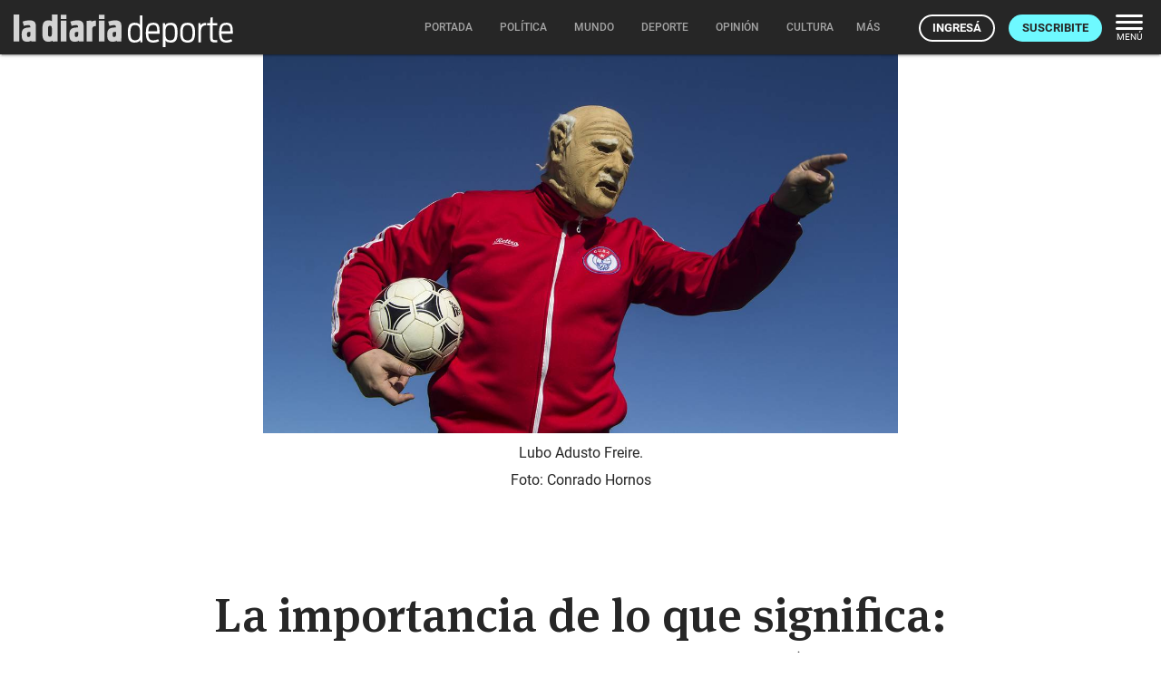

--- FILE ---
content_type: text/html; charset=utf-8
request_url: https://ladiaria.com.uy/deporte/articulo/2020/12/la-importancia-de-lo-que-significa-coqueto-escenario-el-nuevo-y-unico-libro-de-lubo-adusto-freire/
body_size: 24425
content:
<!doctype html>

<!-- Legacy browsers support  -->
<!--[if lt IE 7]>      <html class="no-js lt-ie9 lt-ie8 lt-ie7" lang="es-UY"> <![endif]-->
<!--[if IE 7]>         <html class="no-js lt-ie9 lt-ie8" lang="es-UY"> <![endif]-->
<!--[if IE 8]>         <html class="no-js lt-ie9" lang="es-UY"> <![endif]-->
<!-- End legacy browsers support  -->
<html class="no-js" lang="es-UY">

  <head>
    
  <!-- Canonical and AMP (if allowed) urls -->
  <link rel="canonical" href="https://ladiaria.com.uy/deporte/articulo/2020/12/la-importancia-de-lo-que-significa-coqueto-escenario-el-nuevo-y-unico-libro-de-lubo-adusto-freire/">
  
    <link rel="amphtml" href="https://ladiaria.com.uy/deporte/articulo/2020/12/la-importancia-de-lo-que-significa-coqueto-escenario-el-nuevo-y-unico-libro-de-lubo-adusto-freire/?display=amp">
  

    
      <!-- Progressive Web App (PWA) -->
      <link rel="manifest" href="/static/manifest-ladiaria.json">
      <!-- End Progressive Web App (PWA) -->
    
    
      
      
        <!-- Google Tag Manager -->
        <script type="c317ca7658ecc04abaee3160-text/javascript">
          (function(w,d,s,l,i){w[l]=w[l]||[];w[l].push({'gtm.start':
          new Date().getTime(),event:'gtm.js'});var f=d.getElementsByTagName(s)[0],
          j=d.createElement(s),dl=l!='dataLayer'?'&l='+l:'';j.async=true;j.src=
          'https://www.googletagmanager.com/gtm.js?id='+i+dl;f.parentNode.insertBefore(j,f);
          })(window,document,'script','dataLayer','GTM-T32HCJN');
        </script>
        <!-- End Google Tag Manager -->
      
    

    <!-- Title and description -->
    <title>La importancia de lo que significa: Coqueto escenario, el nuevo y único libro de Lubo Adusto Freire | la diaria | Uruguay</title>
    <meta name="description" content="Los recomendados de Garra.">
    <!-- End Title and description -->

    <!-- Meta tags base -->
    <meta charset="utf-8">
    
      <meta name="viewport" content="width=device-width, initial-scale=1">
    
    <!-- End Meta tags base -->

    <!-- RSS feed -->
    <link rel="alternate" type="application/rss+xml" href="https://ladiaria.com.uy/feeds/articulos/">
    <!-- End RSS feed -->

    <!-- Robots -->
    <meta name="robots" content="noarchive">
    <!-- End Robots -->

    <!-- Icons -->
    
      <link rel="icon" href="/static/favicon-garra.ico">
      
        <link rel="icon" type="image/png" href="/static/favicon-garra.png">
      
      
    
    <meta name="theme-color" content="#F2F2F2">
    <meta name="mobile-web-app-capable" content="yes">
    <meta name="apple-mobile-web-app-title" content="la diaria">
    <meta name="apple-mobile-web-app-status-bar-style" content="default">
    <!-- End Icons -->

    <!-- CSS -->
    <link rel="stylesheet" href="/static/CACHE/css/output.6209c17f8582.css" type="text/css" media="screen"><link rel="stylesheet" href="/static/CACHE/css/output.5c752d82ea6f.css" type="text/css" media="print">

    
    

    <link rel="stylesheet" href="/static/CACHE/css/output.fa1ff03599e5.css" type="text/css" media="screen">

    
  
  <link rel="stylesheet" href="https://cdn.jsdelivr.net/npm/intl-tel-input@24.4.0/build/css/intlTelInput.css">

    <!-- End CSS -->

    
  <!-- Open Graph (http://ogp.me) -->
  <meta property="og:title" content="La importancia de lo que significa: Coqueto escenario, el nuevo y único libro de Lubo Adusto Freire">


    
  
    
  

<meta property="og:type" content="article">
<meta property="article:author" content="https://ladiaria.com.uy/periodista/romulo-martinez-chenlo/">
<meta property="og:description" content="Los recomendados de Garra.">
<meta property="og:locale" content="es_UY">
<meta property="og:site_name" content="la diaria">
<meta property="og:url" content="https://ladiaria.com.uy/deporte/articulo/2020/12/la-importancia-de-lo-que-significa-coqueto-escenario-el-nuevo-y-unico-libro-de-lubo-adusto-freire/">
<meta property="article:section" content="Fútbol">
<meta property="article:publisher" content="https://www.facebook.com/ladiaria/">

  <meta property="article:published_time" content="2020-12-17T04:30:23+00:00">

<meta property="article:modified_time" content="2022-08-19T22:30:08+00:00">

  <meta property="og:image" content="https://ladiaria.com.uy/media/photologue/photos/cache/p19f1_garra%207__IMG_7997_article_main.jpg?r=ddyDWRFegkgLK5xg">


  <meta property="og:image:alt" content="Lubo Adusto Freire. ">

<!-- End Open Graph (http://ogp.me) -->

<!-- Meta tags Google -->
<meta name="robots" content="max-image-preview:large">
<!-- End Meta tags Google -->

<!-- Meta tags Twitter -->
<meta name="twitter:card" content="summary_large_image">

  <meta name="twitter:site" content="@ladiaria">


  <meta name="twitter:image:alt" content="Lubo Adusto Freire. ">

<!-- End Meta tags Twitter -->


  


    <!-- Schema (https://schema.org) -->
    

<script type="application/ld+json">
  {
    "@context": "http://schema.org",
    "@type": "NewsArticle",
    "mainEntityOfPage": "https://ladiaria.com.uy/deporte/articulo/2020/12/la-importancia-de-lo-que-significa-coqueto-escenario-el-nuevo-y-unico-libro-de-lubo-adusto-freire/",
    "headline": "La importancia de lo que significa: Coqueto escenario, el nuevo y único libro de Lubo Adusto Freire",
    "datePublished": "2020-12-17T04:30:23+00:00",
    "dateModified": "2022-08-19T22:30:08+00:00",
    "description": "Los recomendados de Garra.",
    "isAccessibleForFree": "False",
    "hasPart": {
      "@type": "WebPageElement",
      "isAccessibleForFree": "False",
      "cssSelector" : ".paywalled-content"
    },
    "isPartOf": {
      "@type": ["CreativeWork"],
      "name" : "la diaria"
    },
    "author":
      {
        "@type": "Person",
        "name": "Rómulo Martínez Chenlo"
      },
    
    "publisher": {
      "@type": "Organization",
      "name": "la diaria",
      "logo": {
        "@type": "ImageObject",
        "url": "https://ladiaria.com.uy/static/meta/la-diaria-205x60.png",
        "width": "205",
        "height": "60"
      }
    },
    "image": {
      "@type": "ImageObject",
      "url": "https://ladiaria.com.uy/media/photologue/photos/cache/p19f1_garra%207__IMG_7997_1200w.jpg",
      "width": "1200"
    },
    "thumbnailUrl": "https://ladiaria.com.uy/media/photologue/photos/cache/p19f1_garra%207__IMG_7997_1200w.jpg"
    
  }
</script>

    <!-- End Schema (https://schema.org) -->

    <!-- Legacy browsers support  -->
    <!--[if lt IE 9]>
      <script src="/static/js/vendor/html5shiv.min.js"></script>
    <![endif]-->
    <!-- End legacy browsers support  -->

    
      <!-- User data -->
      <script type="c317ca7658ecc04abaee3160-text/javascript">
        LDUser = {};
        
          LDUser.is_authenticated = false;
        
      </script>
      <!-- End user data -->
    

    
    
      <script type="c317ca7658ecc04abaee3160-text/javascript">
        
        
        
        document.addEventListener('DOMContentLoaded', function() {
          
          const sentryScript = document.createElement('script');
          sentryScript.src = '/static/js/vendor/sentry.min.js';
          sentryScript.setAttribute('data-cfasync', 'false');

          
          sentryScript.onload = function() {
            Sentry.init({
              
              dsn: "https://f5487d4168ff4263ba7e9de853737ffa@o4510427134164992.ingest.us.sentry.io/4510427136720896",

              
              
              environment: "production",

              
              
              
              

              
              
              
              
              
              
              
              
              
              
              
              
              
              
              tracesSampleRate: 0.0,

              
              
              
              
              
              beforeSend(event, hint) {
                
                
                
                if (typeof LDUser !== 'undefined' && LDUser.is_authenticated) {
                  event.user = {
                    id: LDUser.id,
                    email: LDUser.email || undefined,
                    subscriber: LDUser.subscriber,
                    subscriber_id: LDUser.subscriber_id,
                  };
                }

                
                
                
                if (hint.originalException && hint.originalException.stack) {
                  const stack = hint.originalException.stack;
                  if (stack.includes('chrome-extension://') || stack.includes('moz-extension://')) {
                    return null;
                  }
                }

                
                
                
                if (hint.originalException && hint.originalException.message) {
                  const message = hint.originalException.message.toLowerCase();
                  const ignoredMessages = ['network request failed', 'failed to fetch', 'networkerror'];
                  if (ignoredMessages.some(ignored => message.includes(ignored))) {
                    return null;
                  }
                }

                
                return event;
              },

              
              
              
              ignoreErrors: [
                
                'top.GLOBALS',
                'canvas.contentDocument',
                'atomicFindClose',

                
                'fb_xd_fragment',

                
                'NetworkError',
                'Network request failed',
                'Failed to fetch',

                
                'ChunkLoadError',
                'Loading chunk',

                
                
                'ResizeObserver loop limit exceeded',
                'ResizeObserver loop completed with undelivered notifications',
              ],
            });

            
            
            

            
            
              Sentry.setTag('publication', 'deporte');
            

            
            
              Sentry.setTag('page_type', 'article');
            
          };

          
          document.head.appendChild(sentryScript);
        });
      </script>
    
    <!-- End Sentry JavaScript SDK -->

    <!-- JavaScript -->
    <script src="/static/js/index_functions.js" type="c317ca7658ecc04abaee3160-text/javascript"></script>
    <script src="/static/js/index_pwa_function.js" type="c317ca7658ecc04abaee3160-text/javascript"></script>
    <script src="/static/js/index_sw_call.js" type="c317ca7658ecc04abaee3160-text/javascript"></script>
    <script src="/static/admin/js/vendor/jquery/jquery.min.js" type="c317ca7658ecc04abaee3160-text/javascript"></script>
    
    
  
  <script type="c317ca7658ecc04abaee3160-text/javascript">
    $(function(){
      $('#ad-container').load("/adzone/content/?publication=deporte");
      
    });
  </script>

  
    <script async id="ebx" src="//applets.ebxcdn.com/ebx.js" type="c317ca7658ecc04abaee3160-text/javascript"></script>
  

    <!-- End JavaScript -->

  </head>
  <body class=" interior 
  
  article
  
  deporte-pub
  
  BG article-section-futbol
  

  
 deporte-pub">
    <a class="skip-main" href="#main-content">Saltar a contenido</a>
    
      <!-- Google Tag Manager (noscript) -->
      <noscript>
        <iframe src="https://www.googletagmanager.com/ns.html?id=GTM-T32HCJN"
                height="0" width="0" style="display:none;visibility:hidden"></iframe>
      </noscript>
      <!-- End Google Tag Manager (noscript) -->
    
    <!-- Legacy browser alert -->
    <!--[if lte IE 11]>
      <p class="browserupgrade">El sitio web de la diaria no funciona apropiadamente en Internet Explorer. Para una experiencia óptima te recomendamos instalar un navegador moderno como <a href="https://www.mozilla.org/firefox">Firefox</a>, <a href="https://www.google.com/chrome">Chrome</a> o <a href="https://microsoft.com/edge">Edge</a>.</p>
    <![endif]-->
    <!-- End legacy browser alert -->

    <!-- cabezal -->
    
  
  
      <header>
        

<div class="ld-print print-header">
  <img src="/static/img/logo-dark.svg" alt="Logo de la diaria" width="85" height="30" style="height:30px">
</div>
<div id="main-header" class="nav-down">
  <div class="nav-wrapper">
    <a class="header-logo emergentes" href="/"><img src="/static/img/logo-ladiaria.svg" alt="Logo de la diaria" width="119" height="42"></a><a href="/deporte/" class="header-pill header-pill--deporte" title="Deporte"><svg fill="none" height="42" viewBox="0 0 120 42" width="120" xmlns="http://www.w3.org/2000/svg" xmlns:xlink="http://www.w3.org/1999/xlink"><clipPath id="a"><path d="m0 0h120v42h-120z"/></clipPath><g clip-path="url(#a)" fill="#fff"><path d="m9.02888 36.9693c-1.2101 0-2.25285-.1931-3.12824-.5793-.87539-.412-1.57055-.9269-2.08549-1.5448-.48919-.6437-.87539-1.4676-1.15861-2.4717-.28321-1.0299-.46344-2.0211-.54068-2.9738-.07724-.9526-.11586-2.0983-.11586-3.4372 0-1.3131.03862-2.4459.11586-3.3986.10299-.9526.29609-1.931.5793-2.9351.28322-1.0041.68229-1.8151 1.19723-2.4331.51494-.6179 1.2101-1.1199 2.08549-1.5062.87539-.4119 1.93101-.6179 3.16686-.6179 1.77656 0 3.12826.206 4.05516.6179.9268.3863 1.622.9784 2.0855 1.7766v-10.4661h2.8192v29.5831l-2.2399.1931-.2704-2.5103c-.9784 1.8023-3.1668 2.7034-6.56542 2.7034zm.7724-2.5103c.97842 0 1.81512-.1416 2.51032-.4248.6952-.309 1.2358-.6823 1.622-1.12.3862-.4635.6823-1.0943.8883-1.8924.206-.7982.3347-1.5448.3862-2.24.0515-.7209.0773-1.6349.0773-2.742s-.0258-2.0083-.0773-2.7034c-.0515-.6952-.1802-1.4419-.3862-2.24-.206-.7982-.5021-1.4161-.8883-1.8538-.3604-.4377-.8882-.7981-1.5834-1.0814-.6951-.3089-1.5448-.4634-2.54892-.4634-1.05561 0-1.93101.206-2.62617.6179-.69516.3862-1.2101.9913-1.54481 1.8152-.30896.8239-.52781 1.6864-.65654 2.5875-.10299.8754-.15448 1.9825-.15448 3.3214 0 1.0556.02574 1.9696.07724 2.742.07724.7467.20597 1.5062.3862 2.2786.20597.7467.48919 1.3517.84964 1.8151.36046.4635.83678.8497 1.42895 1.1587.61793.2832 1.36458.4248 2.23997.4248z"/><path d="m29.8711 36.9693c-1.3388 0-2.4974-.1674-3.4758-.5021-.9526-.3604-1.725-.8367-2.3172-1.4289s-1.0556-1.3646-1.3903-2.3172c-.3347-.9784-.5665-1.9825-.6952-3.0124-.103-1.0299-.1545-2.2657-.1545-3.7076 0-3.6303.5664-6.3594 1.6993-8.1874 1.1329-1.8281 3.2441-2.7421 6.3337-2.7421.7724 0 1.4676.0644 2.0855.1931.6437.103 1.1972.2575 1.6607.4635.4634.2059.8754.4763 1.2358.811.3605.309.6566.6823.8883 1.12.2317.4119.4248.8754.5793 1.3903.1802.4892.309 1.0428.3862 1.6607.0772.5922.1287 1.2358.1545 1.931.0515.6694.0772 1.3903.0772 2.1627v2.3945h-12.3971c.0515 2.5232.4506 4.3769 1.1973 5.5613.7466 1.1586 2.1627 1.7379 4.2482 1.7379 1.8538 0 3.6303-.412 5.3296-1.2358l1.12 2.2013c-1.8538 1.0041-4.0423 1.5062-6.5655 1.5062zm-.0386-19.3874c-1.9568 0-3.3085.5793-4.0551 1.738-.7467 1.1586-1.1586 2.9222-1.2359 5.2909h9.771c-.0258-.7981-.0515-1.3131-.0773-1.5448 0-.2317-.0257-.6565-.0772-1.2745-.0258-.6436-.0773-1.0684-.1545-1.2744-.0773-.206-.1931-.5278-.3476-.9655-.1287-.4377-.2961-.7338-.5021-.8883-.2059-.1545-.4634-.3347-.7724-.5407-.3089-.2317-.6823-.3733-1.1199-.4248-.412-.0772-.8883-.1159-1.429-.1159z"/><path d="m40.6015 42.8009v-27.2272l2.24-.1545.2317 2.3558c1.0041-1.8022 3.2055-2.7034 6.6041-2.7034 1.2101 0 2.2528.206 3.1282.6179.8754.3863 1.5577.9012 2.0469 1.5449.5149.6179.914 1.4418 1.1972 2.4717.2832 1.0041.4634 1.9825.5407 2.9351.0772.9269.1158 2.0469.1158 3.3599 0 1.3131-.0514 2.4589-.1544 3.4372-.0773.9527-.2575 1.9311-.5407 2.9352s-.6823 1.828-1.1972 2.4717c-.4892.6179-1.1844 1.1328-2.0855 1.5448-.8754.3862-1.9182.5793-3.1283.5793-1.7765 0-3.1282-.1931-4.0551-.5793-.9269-.412-1.6349-1.0299-2.1241-1.8538v8.2647zm8.3034-8.3419c1.0556 0 1.9181-.1931 2.5875-.5793.6952-.412 1.2101-1.017 1.5448-1.8152.3347-.8239.5536-1.6864.6566-2.5875.1287-.9012.1931-2.0212.1931-3.36s-.0644-2.4588-.1931-3.3599c-.103-.9012-.3219-1.7637-.6566-2.5876-.3089-.8239-.811-1.4418-1.5062-1.8538-.6951-.4119-1.5705-.6179-2.6261-.6179-.9784 0-1.8152.1545-2.5104.4634-.6951.2833-1.2358.6566-1.622 1.12-.3862.4377-.6823 1.0556-.8883 1.8538-.2059.7982-.3347 1.5577-.3862 2.2786-.0515.6952-.0772 1.5963-.0772 2.7034s.0257 2.0211.0772 2.742c.0515.6952.1803 1.4419.3862 2.24.206.7724.5021 1.3775.8883 1.8152s.914.811 1.5834 1.12c.6952.2832 1.5448.4248 2.549.4248z"/><path d="m67.8161 37.0079c-1.6993 0-3.1154-.2703-4.2482-.811-1.1071-.5407-1.9439-1.3388-2.5103-2.3945-.5407-1.0813-.9141-2.2142-1.12-3.3985-.206-1.2101-.309-2.6777-.309-4.4028 0-1.6992.103-3.1411.309-4.3254.2059-1.2101.5793-2.343 1.12-3.3986.5406-1.0556 1.3774-1.8538 2.5103-2.3944 1.1328-.5407 2.5489-.8111 4.2482-.8111 1.725 0 3.1411.2704 4.2482.8111 1.1329.5406 1.9696 1.3517 2.5103 2.433.5665 1.0556.9527 2.1756 1.1586 3.36.206 1.1843.309 2.6262.309 4.3254 0 1.7251-.103 3.1927-.309 4.4028-.2059 1.2101-.5921 2.3558-1.1586 3.4372-.5407 1.0556-1.3774 1.8537-2.5103 2.3944-1.1071.5149-2.5232.7724-4.2482.7724zm0-2.5103c.9526 0 1.7636-.1416 2.4331-.4248.6694-.309 1.1843-.6952 1.5448-1.1586.3862-.4635.6823-1.0814.8882-1.8538.206-.7982.3347-1.5577.3862-2.2786.0773-.7209.1159-1.6092.1159-2.6648 0-1.0814-.0386-1.9825-.1159-2.7034-.0515-.7467-.1802-1.5062-.3862-2.2786-.2059-.7724-.502-1.3903-.8882-1.8538-.3605-.4634-.8754-.8367-1.5448-1.12-.6695-.3089-1.4805-.4634-2.4331-.4634-1.1586 0-2.1112.206-2.8579.6179-.7467.412-1.3002 1.0428-1.6607 1.8924-.3347.8239-.5664 1.6864-.6951 2.5876-.103.8754-.1545 1.9825-.1545 3.3213s.0515 2.446.1545 3.3213c.1287.8754.3604 1.738.6951 2.5876.3605.8239.914 1.4418 1.6607 1.8538.7467.4119 1.6993.6179 2.8579.6179z"/><path d="m79.7497 36.6989v-21.1252l2.2014-.1545.309 2.5489c.9268-1.828 2.8965-2.742 5.9089-2.742v2.6648c-1.0299.0257-1.9053.206-2.6262.5407s-1.2745.7338-1.6607 1.1972c-.3862.4635-.6823 1.0943-.8882 1.8924-.206.7982-.3348 1.5191-.3863 2.1627-.0257.6437-.0386 1.4676-.0386 2.4717v10.5433z"/><path d="m89.3704 17.8909v-2.4717h3.2441l.4634-5.94751 2.3172-.50206v6.44957h5.0589v2.4717h-5.0589v13.2081c0 1.1071.1674 1.9053.5021 2.3945.3605.4634 1.0943.6951 2.2014.6951h2.3554v2.5103c-.5145.0515-1.3899.0773-2.6258.0773-2.0855 0-3.4887-.412-4.2096-1.2359-.6951-.8239-1.0427-2.2142-1.0427-4.1709v-13.4785z"/><path d="m110.581 36.9693c-1.338 0-2.497-.1674-3.475-.5021-.953-.3604-1.726-.8367-2.318-1.4289s-1.055-1.3646-1.39-2.3172c-.335-.9784-.566-1.9825-.695-3.0124-.103-1.0299-.155-2.2657-.155-3.7076 0-3.6303.567-6.3594 1.7-8.1874 1.132-1.8281 3.244-2.7421 6.333-2.7421.773 0 1.468.0644 2.086.1931.644.103 1.197.2575 1.661.4635.463.2059.875.4763 1.235.811.361.309.657.6823.889 1.12.231.4119.424.8754.579 1.3903.18.4892.309 1.0428.386 1.6607.077.5922.129 1.2358.155 1.931.051.6694.077 1.3903.077 2.1627v2.3945h-12.397c.051 2.5232.45 4.3769 1.197 5.5613.747 1.1586 2.163 1.7379 4.248 1.7379 1.854 0 3.631-.412 5.33-1.2358l1.12 2.2013c-1.854 1.0041-4.042 1.5062-6.566 1.5062zm-.038-19.3874c-1.957 0-3.309.5793-4.055 1.738-.747 1.1586-1.159 2.9222-1.236 5.2909h9.771c-.026-.7981-.052-1.3131-.078-1.5448 0-.2317-.025-.6565-.077-1.2745-.026-.6436-.077-1.0684-.154-1.2744-.078-.206-.193-.5278-.348-.9655-.129-.4377-.296-.7338-.502-.8883s-.463-.3347-.772-.5407c-.309-.2317-.683-.3733-1.12-.4248-.412-.0772-.889-.1159-1.429-.1159z"/></g><title>Deporte</title></svg></a>
    <div id="nav-principal">
      <nav>
        
  

<ul class="main-menu center hide-on-small-and-down deporte">
  <li class="nav-menu__portada">
    <a href="/"><span class="inner">Portada</span></a>
  </li>
  
    
      
        <li class="nav-menu__politica">
          <a href="/politica/"><span class="inner">Política</span>
            
          </a>
        </li>
      
    
  
    
      
        <li class="nav-menu__mundo">
          <a href="/mundo/"><span class="inner">Mundo</span>
            
          </a>
        </li>
      
    
  
    
      
        <li class="nav-menu__deporte">
          <a href="/deporte/"><span class="inner">Deporte</span>
            
          </a>
        </li>
      
    
  
    
      
        <li class="nav-menu__opinion">
          <a href="/opinion/"><span class="inner">Opinión</span>
            
          </a>
        </li>
      
    
  
    
      
        <li class="nav-menu__cultura">
          <a href="/cultura/"><span class="inner">Cultura</span>
            
          </a>
        </li>
      
    
  
    
      
        <li class="nav-menu__futuro">
          <a href="/futuro/"><span class="inner">Futuro</span>
            
          </a>
        </li>
      
    
  
    
  
    
  
    
  
  
  <li class="nav-menu__radio">
    <a href="/radio/" target="_blank" rel="noopener noreferrer"><span class="inner">Radio</span></a>
  </li>

  
    <li>
      <a class="dropdown-button" data-beloworigin="true" href="#!" data-activates="emergentes-dropdown">
        <span class="inner">Emergentes
          <svg xmlns="http://www.w3.org/2000/svg" width="24" height="24" viewBox="0 0 24 24"><path d="M24,24H0V0H24Z" fill="none" opacity="0.87"/><path d="M15.88,9.29,12,13.17,8.12,9.29A1,1,0,0,0,6.71,10.7l4.59,4.59a1,1,0,0,0,1.41,0L17.3,10.7a1,1,0,0,0,0-1.41,1.017,1.017,0,0,0-1.42,0Z" class="nav-fill" fill="#a4a4a4"/></svg>
        </span>
      </a>
    </li>
  
  
  <li>
    <a class="dropdown-button" data-beloworigin="true" href="#!" data-activates="local-dropdown">
      <span class="inner">Local
        <svg xmlns="http://www.w3.org/2000/svg" width="24" height="24" viewBox="0 0 24 24"><path d="M24,24H0V0H24Z" fill="none" opacity="0.87"/><path d="M15.88,9.29,12,13.17,8.12,9.29A1,1,0,0,0,6.71,10.7l4.59,4.59a1,1,0,0,0,1.41,0L17.3,10.7a1,1,0,0,0,0-1.41,1.017,1.017,0,0,0-1.42,0Z" class="nav-fill" fill="#a4a4a4"/></svg>
      </span>
    </a>
  </li>

  
    <li class="nav-menu__apuntes">
      <a class="dropdown-button" data-beloworigin="true" href="#!" data-activates="apuntes-dropdown">
        <span class="inner">apuntes
          <svg xmlns="http://www.w3.org/2000/svg" width="24" height="24" viewBox="0 0 24 24"><path d="M24,24H0V0H24Z" fill="none" opacity="0.87"/><path d="M15.88,9.29,12,13.17,8.12,9.29A1,1,0,0,0,6.71,10.7l4.59,4.59a1,1,0,0,0,1.41,0L17.3,10.7a1,1,0,0,0,0-1.41,1.017,1.017,0,0,0-1.42,0Z" class="nav-fill" fill="#a4a4a4"/></svg>
        </span>
      </a>
    </li>
  
  
  
    <li class="nav-menu__podcast">
      <a href="https://podcasts.ladiaria.com.uy/"><span class="inner">Podcasts</span></a>
    </li>
  

  <li class="nav-menu__more">
    <button class="more-button js-ld-main-menu-toggle">
      <span class="inner">Más</span>
    </button>
  </li>
</ul>


  

  

  

  

  

  

  

  

  



  
    <ul id="secciones-dropdown" class="dropdown-content hide-on-small-and-down">
      
        <li>
          <a href="/seccion/futbol/" class="futbol">Fútbol</a>
        </li>
      
        <li>
          <a href="/seccion/futbol-femenino/" class="futbol-femenino">Fútbol femenino</a>
        </li>
      
        <li>
          <a href="/seccion/basquetbol/" class="basquetbol">Básquetbol</a>
        </li>
      
        <li>
          <a href="/seccion/ciclismo/" class="ciclismo">Ciclismo</a>
        </li>
      
        <li>
          <a href="/seccion/atletismo/" class="atletismo">Atletismo</a>
        </li>
      
        <li>
          <a href="/seccion/tenis/" class="tenis">Tenis</a>
        </li>
      
        <li>
          <a href="/seccion/rugby/" class="rugby">Rugby</a>
        </li>
      
        <li>
          <a href="/seccion/literarias-de-deporte/" class="literarias-de-deporte">Literarias de deporte</a>
        </li>
      
        <li>
          <a href="/seccion/cuentoteca/" class="cuentoteca">Cuentoteca</a>
        </li>
      
        <li>
          <a href="/seccion/otros-deportes/" class="otros-deportes">Otros deportes</a>
        </li>
      
    </ul>
    <ul id="secciones-dropdown2" class="dropdown-content hide-on-small-and-down">
      
    </ul>
  



  <ul id="emergentes-dropdown" class="dropdown-content hide-on-small-and-down">
    <li><a href="/ambiente/">Ambiente</a></li><li><a href="/ciencia/">Ciencia</a></li><li><a href="/economia/">Economía</a></li><li><a href="/educacion/">Educación</a></li><li><a href="/feminismos/">Feminismos</a></li><li><a href="/justicia/">Justicia</a></li><li><a href="/salud/">Salud</a></li><li><a href="/trabajo/">Trabajo</a></li>
  </ul>



  <ul id="apuntes-dropdown" class="dropdown-content hide-on-small-and-down">
    
      <li><a href="/seccion/apuntes-del-dia/articulo_mas_reciente/">del día</a></li>
    
      <li><a href="/seccion/apuntes-de-la-semana/articulo_mas_reciente/">de la semana</a></li>
    
  </ul>



  <ul id="local-dropdown" class="dropdown-content hide-on-small-and-down">
    <li><a href="/colonia/">Colonia</a></li>
    <li><a href="/maldonado/">Maldonado</a></li>
  </ul>



        
          <ul class="navbar-right-tools right">
            
              <li>
                <a href="/usuarios/entrar/?next=/deporte/articulo/2020/12/la-importancia-de-lo-que-significa-coqueto-escenario-el-nuevo-y-unico-libro-de-lubo-adusto-freire/" class="ut-btn ut-btn-light ut-btn-outline ut-btn-s ingresar">Ingresá</a>
              </li>
              <li class="hide-on-small-only">
                <a class="ut-btn ut-btn-s ut-btn-light suscribirse" href="/usuarios/planes/">Suscribite</a>
              </li>
            
            <li class="hide-on-small-and-down">
              <button class="nav-menu-button right js-ld-main-menu-toggle">
                <svg xmlns="http://www.w3.org/2000/svg" width="30" height="17" viewBox="0 0 30 17"><g transform="translate(-2004.711 -1047.227)"><rect width="30" height="3" rx="1.5" transform="translate(2004.711 1047.227)" fill="#fff"/><rect width="30" height="3" rx="1.5" transform="translate(2004.711 1054.227)" fill="#fff"/><rect width="30" height="3" rx="1.5" transform="translate(2004.711 1061.227)" fill="#fff"/></g></svg>
                <span>Menú</span>
              </button>
            </li>
          </ul>
        
      </nav>
    </div>
  </div>
</div>



<div id="nav-principal-full" class="full ld-main-menu js-ld-main-menu">
  <button class="right ld-main-menu__close js-ld-main-menu-toggle" aria-label="Cerrar">
    <svg xmlns="http://www.w3.org/2000/svg" width="40" height="40" viewBox="0 0 24 24"><path fill="none" d="M0 0h24v24H0V0z"/><path d="M18.3 5.71c-.39-.39-1.02-.39-1.41 0L12 10.59 7.11 5.7c-.39-.39-1.02-.39-1.41 0-.39.39-.39 1.02 0 1.41L10.59 12 5.7 16.89c-.39.39-.39 1.02 0 1.41.39.39 1.02.39 1.41 0L12 13.41l4.89 4.89c.39.39 1.02.39 1.41 0 .39-.39.39-1.02 0-1.41L13.41 12l4.89-4.89c.38-.38.38-1.02 0-1.4z"/><title>Cerrar</title></svg>
  </button>
  <div class="modal-content">
    <nav class="ld-main-menu__wrap fullnav">
      <div class="row">
        
  

<div class="today col s12 l4ths">

  
    <div class="ld-main-menu__block ld-main-menu__block--padded">
      <ul>
        <li class="ld-main-menu__item--btn">
          <a class="ut-btn ut-btn-outline" href="/usuarios/entrar/?next=/deporte/articulo/2020/12/la-importancia-de-lo-que-significa-coqueto-escenario-el-nuevo-y-unico-libro-de-lubo-adusto-freire/">Ingresá</a>
        </li>
        <li class="ld-main-menu__item--btn">
          <a class="ut-btn ut-btn-outline" href="/usuarios/planes/">Suscribite</a>
        </li>
      </ul>
    </div>
  

</div>

<div class="col s12 l4ths">
  <div class="ld-main-menu__block">
    <span class="ld-main-menu__title">Inicio</span>
    <ul class="navmenu-list">
      <li class="ld-main-menu__item">
        <a href="/">Portada</a>
      </li>
    </ul>
  </div>
  <div class="ld-main-menu__block">
    
      <span class="ld-main-menu__title">Áreas</span>
      <ul class="navmenu-list">
        
          <li class="ld-main-menu__item">
            <a href="/politica/">Política</a>
          </li>
        
          <li class="ld-main-menu__item">
            <a href="/mundo/">Mundo</a>
          </li>
        
          <li class="ld-main-menu__item">
            <a href="/deporte/">Deporte</a>
          </li>
        
          <li class="ld-main-menu__item">
            <a href="/opinion/">Opinión</a>
          </li>
        
          <li class="ld-main-menu__item">
            <a href="/cultura/">Cultura</a>
          </li>
        
          <li class="ld-main-menu__item">
            <a href="/futuro/">Futuro</a>
          </li>
        
          <li class="ld-main-menu__item">
            <a href="/verifica/">Verifica</a>
          </li>
        
          <li class="ld-main-menu__item">
            <a href="/cotidiana/">Cotidiana</a>
          </li>
        
          <li class="ld-main-menu__item">
            <a href="/libros/">Libros</a>
          </li>
        
      </ul>
    
  </div>
  <div class="ld-main-menu__block">
    
      <span class="ld-main-menu__title">Emergentes</span>
      <ul class="navmenu-list">
        
          <li class="ld-main-menu__item">
            <a href="/ambiente/">
              
                Ambiente
              
            </a>
          </li>
        
          <li class="ld-main-menu__item">
            <a href="/ciencia/">
              
                Ciencia
              
            </a>
          </li>
        
          <li class="ld-main-menu__item">
            <a href="/economia/">
              
                Economía
              
            </a>
          </li>
        
          <li class="ld-main-menu__item">
            <a href="/educacion/">
              
                Educación
              
            </a>
          </li>
        
          <li class="ld-main-menu__item">
            <a href="/feminismos/">
              
                Feminismos
              
            </a>
          </li>
        
          <li class="ld-main-menu__item">
            <a href="/justicia/">
              
                Justicia
              
            </a>
          </li>
        
          <li class="ld-main-menu__item">
            <a href="/salud/">
              
                Salud
              
            </a>
          </li>
        
          <li class="ld-main-menu__item">
            <a href="/trabajo/">
              
                Trabajo
              
            </a>
          </li>
        
      </ul>
    
  </div>
  
  <div class="ld-main-menu__block">
    <span class="ld-main-menu__title">Local</span>
    <ul class="navmenu-list">
      <li class="ld-main-menu__item">
        <a href="/colonia/">Colonia</a>
      </li>
      <li class="ld-main-menu__item">
        <a href="/maldonado/">Maldonado</a>
      </li>
    </ul>
  </div>

</div>

<div class="col s12 l4ths">

  <div class="ld-main-menu__block">
    <span class="ld-main-menu__title">Más</span>
    <ul class="navmenu-list">
      <li class="ld-main-menu__item"><a href="/buscar/">Buscar</a></li>
      
  <li class="ld-main-menu__item">
    <a href="/radio/" target="_blank" rel="noopener noreferrer" class="radio-menu-item">
      <span>Radio</span>
      <svg width="25" height="25" viewBox="0 0 25 25" fill="none" xmlns="http://www.w3.org/2000/svg">
        <g clip-path="url(#clip0_1379_6524)">
        <path d="M14.7665 4.5C14.2229 4.5 13.7826 4.93803 13.7826 5.47884V19.1825C13.7826 19.7233 14.2229 20.1614 14.7665 20.1614C15.3101 20.1614 15.7504 19.7233 15.7504 19.1825V5.47884C15.7504 4.93803 15.3101 4.5 14.7665 4.5Z" fill="#262626"/>
        <path d="M4.92755 16.9804C4.92755 17.5212 5.36785 17.9592 5.91145 17.9592C6.45505 17.9592 6.89535 17.5212 6.89535 16.9804V7.68143C6.89535 7.14062 6.45505 6.70259 5.91145 6.70259C5.36785 6.70259 4.92755 7.14062 4.92755 7.68143V16.9804Z" fill="#262626"/>
        <path d="M17.1046 16.9804C17.1046 17.5212 17.5449 17.9592 18.0885 17.9592C18.6321 17.9592 19.0724 17.5212 19.0724 16.9804V7.68143C19.0724 7.14062 18.6321 6.70259 18.0885 6.70259C17.5449 6.70259 17.1046 7.14062 17.1046 7.68143V16.9804Z" fill="#262626"/>
        <path d="M0.5 13.7989C0.5 14.3397 0.940295 14.7777 1.4839 14.7777C2.0275 14.7777 2.4678 14.3397 2.4678 13.7989V10.8623C2.4678 10.3215 2.0275 9.88351 1.4839 9.88351C0.940295 9.88351 0.5 10.3215 0.5 10.8623V13.7989Z" fill="#262626"/>
        <path d="M10.339 16.4911C10.8826 16.4911 11.3229 16.0531 11.3229 15.5123V9.14983C11.3229 8.60902 10.8826 8.17099 10.339 8.17099C9.7954 8.17099 9.3551 8.60902 9.3551 9.14983V15.5123C9.3551 16.0531 9.7954 16.4911 10.339 16.4911Z" fill="#262626"/>
        <path d="M22.5161 16.4911C23.0597 16.4911 23.5 16.0531 23.5 15.5123V9.14983C23.5 8.60902 23.0597 8.17099 22.5161 8.17099C21.9725 8.17099 21.5322 8.60902 21.5322 9.14983V15.5123C21.5322 16.0531 21.9725 16.4911 22.5161 16.4911Z" fill="#262626"/>
        </g>
        <defs>
        <clipPath id="clip0_1379_6524">
        <rect width="24" height="24" fill="white" transform="translate(0.5 0.5)"/>
        </clipPath>
        </defs>
      </svg>
    </a>
  </li>
  <li class="ld-main-menu__item"><a href="/especiales/">Especiales</a></li>

      <li class="ld-main-menu__item"><a href="/masleidos/">Lo más leído</a></li>
      <li class="ld-main-menu__item"><a href="/en-vivo/">En vivo</a></li>
      
        <li class="ld-main-menu__item">
          <a href="/seccion/apuntes-del-dia/articulo_mas_reciente/">Apuntes del día</a>
        </li>
      
        <li class="ld-main-menu__item ld-main-menu__divider">
          <a href="/seccion/apuntes-de-la-semana/articulo_mas_reciente/">Apuntes de la semana</a>
        </li>
      
      
  
    
        
          <li class="ld-main-menu__item">
            <a href="/le-monde-diplomatique/">
              
                Le Monde
              
            </a>
          </li>
        
          <li class="ld-main-menu__item">
            <a href="/lento/">
              
                Lento
              
            </a>
          </li>
        
          <li class="ld-main-menu__item ld-main-menu__divider">
            <a href="/gigantes/">
              
                Gigantes
              
            </a>
          </li>
        
      
  
  <li class="ld-main-menu__item"><a href="/seccion/fotografia/">Fotografía</a></li>
  <li class="ld-main-menu__item"><a href="/seccion/humor/">Humor</a></li>
  <li class="ld-main-menu__item ld-main-menu__divider"><a href="/crucigramas/">Crucigramas</a></li>
  <li class="ld-main-menu__item ld-main-menu__divider">
    <a href="https://ayuda.ladiaria.com.uy/proyectos-archivados/">Archivado</a>
  </li>
  <li class="ld-main-menu__item"><a href="https://eventos.ladiaria.com.uy/" target="_blank" rel="noopener noreferrer">Eventos</a></li>
  <li class="ld-main-menu__item"><a href="https://beneficios.ladiaria.com.uy/" target="_blank" rel="noopener noreferrer">Beneficios</a></li>
  <li class="ld-main-menu__item ld-main-menu__divider"><a href="https://premio.ladiaria.com.uy/" target="_blank" rel="noopener noreferrer">Premio</a></li>
  
  <li class="ld-main-menu__item">
    <a href="/escuchar/">Escuchar <svg xmlns="http://www.w3.org/2000/svg" width="21.473" height="20.182" viewBox="0 0 21.473 20.182" class="icon"><path d="M3,11.246v4.772a1.2,1.2,0,0,0,1.193,1.193H7.772L11.7,21.136a1.2,1.2,0,0,0,2.04-.847V6.964a1.2,1.2,0,0,0-2.04-.847L7.772,10.054H4.193A1.2,1.2,0,0,0,3,11.246Zm16.1,2.386a5.369,5.369,0,0,0-2.982-4.807v9.6A5.337,5.337,0,0,0,19.1,13.632ZM16.122,4.626v.239a1.109,1.109,0,0,0,.716,1.014,8.352,8.352,0,0,1,0,15.508,1.092,1.092,0,0,0-.716,1.014v.239a1.075,1.075,0,0,0,1.443,1.014,10.722,10.722,0,0,0,0-20.041,1.07,1.07,0,0,0-1.443,1.014Z" transform="translate(-3 -3.539)" fill="#262626"/></svg></a>
  </li>
  <li class="ld-main-menu__item"><a href="https://podcasts.ladiaria.com.uy/">Podcasts</a></li>
  <li class="ld-main-menu__item"><a href="/usuarios/edicion_impresa/">Edición papel</a></li>

    </ul>
  </div>

</div>


  <div class="col s12 l4ths">
    <div class="ld-main-menu__block">
      <span class="ld-main-menu__title">Seguinos</span>
      <ul class="navmenu-list">
        <li class="ld-main-menu__item small">
          <a href="https://twitter.com/ladiaria" rel="noreferrer noopener">X <svg class="external" xmlns="http://www.w3.org/2000/svg" width="13.25" height="13.25" viewBox="0 0 13.25 13.25"><path d="M0,0H13.25V13.25H0Z" fill="none"></path><g transform="translate(1.656 1.656)"><path d="M12.385,7.969h0a.554.554,0,0,0-.552.552v3.312H4.1V4.1H7.417a.554.554,0,0,0,.552-.552h0A.554.554,0,0,0,7.417,3H4.1A1.107,1.107,0,0,0,3,4.1v7.729a1.107,1.107,0,0,0,1.1,1.1h7.729a1.107,1.107,0,0,0,1.1-1.1V8.521A.554.554,0,0,0,12.385,7.969Z" transform="translate(-3 -3)" fill="#262626"></path><path d="M15.218,3H12.3a.273.273,0,0,0-.193.469L13.175,4.54,8.869,8.847a.55.55,0,0,0,0,.778h0a.55.55,0,0,0,.778,0l4.3-4.3L15.019,6.4a.279.279,0,0,0,.475-.2V3.276A.273.273,0,0,0,15.218,3Z" transform="translate(-5.556 -3)" fill="#262626"></path></g></svg></a>
        </li>
        <li class="ld-main-menu__item small">
          <a href="https://www.facebook.com/ladiaria/" rel="noreferrer noopener">Facebook <svg class="external" xmlns="http://www.w3.org/2000/svg" width="13.25" height="13.25" viewBox="0 0 13.25 13.25"><path d="M0,0H13.25V13.25H0Z" fill="none"></path><g transform="translate(1.656 1.656)"><path d="M12.385,7.969h0a.554.554,0,0,0-.552.552v3.312H4.1V4.1H7.417a.554.554,0,0,0,.552-.552h0A.554.554,0,0,0,7.417,3H4.1A1.107,1.107,0,0,0,3,4.1v7.729a1.107,1.107,0,0,0,1.1,1.1h7.729a1.107,1.107,0,0,0,1.1-1.1V8.521A.554.554,0,0,0,12.385,7.969Z" transform="translate(-3 -3)" fill="#262626"></path><path d="M15.218,3H12.3a.273.273,0,0,0-.193.469L13.175,4.54,8.869,8.847a.55.55,0,0,0,0,.778h0a.55.55,0,0,0,.778,0l4.3-4.3L15.019,6.4a.279.279,0,0,0,.475-.2V3.276A.273.273,0,0,0,15.218,3Z" transform="translate(-5.556 -3)" fill="#262626"></path></g></svg></a>
        </li>
        <li class="ld-main-menu__item small">
          <a href="https://www.instagram.com/ladiaria/" rel="noreferrer noopener">Instagram <svg class="external" xmlns="http://www.w3.org/2000/svg" width="13.25" height="13.25" viewBox="0 0 13.25 13.25"><path d="M0,0H13.25V13.25H0Z" fill="none"></path><g transform="translate(1.656 1.656)"><path d="M12.385,7.969h0a.554.554,0,0,0-.552.552v3.312H4.1V4.1H7.417a.554.554,0,0,0,.552-.552h0A.554.554,0,0,0,7.417,3H4.1A1.107,1.107,0,0,0,3,4.1v7.729a1.107,1.107,0,0,0,1.1,1.1h7.729a1.107,1.107,0,0,0,1.1-1.1V8.521A.554.554,0,0,0,12.385,7.969Z" transform="translate(-3 -3)" fill="#262626"></path><path d="M15.218,3H12.3a.273.273,0,0,0-.193.469L13.175,4.54,8.869,8.847a.55.55,0,0,0,0,.778h0a.55.55,0,0,0,.778,0l4.3-4.3L15.019,6.4a.279.279,0,0,0,.475-.2V3.276A.273.273,0,0,0,15.218,3Z" transform="translate(-5.556 -3)" fill="#262626"></path></g></svg></a>
        </li>
        <li class="ld-main-menu__item small">
          <a href="https://t.me/ladiaria" rel="noreferrer noopener">Telegram <svg class="external" xmlns="http://www.w3.org/2000/svg" width="13.25" height="13.25" viewBox="0 0 13.25 13.25"><path d="M0,0H13.25V13.25H0Z" fill="none"></path><g transform="translate(1.656 1.656)"><path d="M12.385,7.969h0a.554.554,0,0,0-.552.552v3.312H4.1V4.1H7.417a.554.554,0,0,0,.552-.552h0A.554.554,0,0,0,7.417,3H4.1A1.107,1.107,0,0,0,3,4.1v7.729a1.107,1.107,0,0,0,1.1,1.1h7.729a1.107,1.107,0,0,0,1.1-1.1V8.521A.554.554,0,0,0,12.385,7.969Z" transform="translate(-3 -3)" fill="#262626"></path><path d="M15.218,3H12.3a.273.273,0,0,0-.193.469L13.175,4.54,8.869,8.847a.55.55,0,0,0,0,.778h0a.55.55,0,0,0,.778,0l4.3-4.3L15.019,6.4a.279.279,0,0,0,.475-.2V3.276A.273.273,0,0,0,15.218,3Z" transform="translate(-5.556 -3)" fill="#262626"></path></g></svg></a>
        </li>
        <li class="ld-main-menu__item small">
          <a href="https://www.tiktok.com/@ladiaria" rel="noreferrer noopener">TikTok <svg class="external" xmlns="http://www.w3.org/2000/svg" width="13.25" height="13.25" viewBox="0 0 13.25 13.25"><path d="M0,0H13.25V13.25H0Z" fill="none"></path><g transform="translate(1.656 1.656)"><path d="M12.385,7.969h0a.554.554,0,0,0-.552.552v3.312H4.1V4.1H7.417a.554.554,0,0,0,.552-.552h0A.554.554,0,0,0,7.417,3H4.1A1.107,1.107,0,0,0,3,4.1v7.729a1.107,1.107,0,0,0,1.1,1.1h7.729a1.107,1.107,0,0,0,1.1-1.1V8.521A.554.554,0,0,0,12.385,7.969Z" transform="translate(-3 -3)" fill="#262626"></path><path d="M15.218,3H12.3a.273.273,0,0,0-.193.469L13.175,4.54,8.869,8.847a.55.55,0,0,0,0,.778h0a.55.55,0,0,0,.778,0l4.3-4.3L15.019,6.4a.279.279,0,0,0,.475-.2V3.276A.273.273,0,0,0,15.218,3Z" transform="translate(-5.556 -3)" fill="#262626"></path></g></svg></a>
        </li>
        <li class="ld-main-menu__item small">
          <a href="https://ayuda.ladiaria.com.uy/newsletters/">Newsletters</a>
        </li>
        <li class="ld-main-menu__item small">
          <a href="https://ayuda.ladiaria.com.uy/seguir-a-la-diaria-a-traves-de-rss/">RSS</a>
        </li>
        <li class="ld-main-menu__item small">
          <a href="https://ayuda.ladiaria.com.uy/redes/">Más plataformas</a>
        </li>
      </ul>
    </div>
    <div class="ld-main-menu__block">
      <span class="ld-main-menu__title">Ayuda</span>
      <ul class="navmenu-list ">
        <li class="ld-main-menu__item small">
          <a href="https://ayuda.ladiaria.com.uy/">Centro de ayuda</a>
        </li>
        <li class="ld-main-menu__item small">
          <a href="https://ayuda.ladiaria.com.uy/tutoriales/">Tutoriales</a>
        </li>
        <li class="ld-main-menu__item small">
          <a href="https://ayuda.ladiaria.com.uy/accesibilidad/">Accesibilidad</a>
        </li>
        <li class="ld-main-menu__item small">
          <a href="https://ayuda.ladiaria.com.uy/privacidad/">Privacidad</a>
        </li>
        <li class="ld-main-menu__item small">
          <a href="/contacto/">Contacto</a>
        </li>
      </ul>
    </div>
    <div class="ld-main-menu__block">
      <span class="ld-main-menu__title">Nosotros</span>
      <ul class="navmenu-list ">
        <li class="ld-main-menu__item small">
          <a href="/sobre-la-diaria/">Sobre la diaria</a>
        </li>
        <li class="ld-main-menu__item small">
          <a href="https://ayuda.ladiaria.com.uy/equipo-de-la-diaria/">Equipo</a>
        </li>
        <li class="ld-main-menu__item small">
          <a href="https://ayuda.ladiaria.com.uy/historia-de-la-diaria/">Historia</a>
        </li>
      </ul>
    </div>
  </div>



      </div>
    </nav>
  </div>
</div>


  


  
    <div class="section-subheader detail" id="subheader-deporte">
      <div class="container">
        
        
        
      </div>
    </div>
    
  




      </header>
      
        <div class="pwa-prompt" style="display:none;">
          <svg width="44" height="44" viewBox="0 0 44 44" fill="none" xmlns="http://www.w3.org/2000/svg">
            <g clip-path="url(#clip0_722_4218)">
              <path d="M34.8333 31.1667V21.6333C33.9167 21.8167 33 22 32.0833 22H31.1667V33H12.8333V20.1667C12.8333 15.0333 16.8667 11 22 11C22.1833 8.61666 23.2833 6.59999 24.75 4.94999C24.2 4.21666 23.1 3.66666 22 3.66666C19.9833 3.66666 18.3333 5.31666 18.3333 7.33332V7.88332C12.8333 9.53332 9.16667 14.4833 9.16667 20.1667V31.1667L5.5 34.8333V36.6667H38.5V34.8333L34.8333 31.1667ZM18.3333 38.5C18.3333 40.5167 19.9833 42.1667 22 42.1667C24.0167 42.1667 25.6667 40.5167 25.6667 38.5H18.3333Z" fill="#262626"/>
              <path d="M38.5 11.9167C38.5 15.4 35.5667 18.3333 32.0834 18.3333C28.6 18.3333 25.6667 15.4 25.6667 11.9167C25.6667 8.43333 28.6 5.5 32.0834 5.5C35.5667 5.5 38.5 8.43333 38.5 11.9167Z" fill="#FE5B4C"/>
            </g>
            <defs><clipPath id="clip0_722_4218"><rect width="44" height="44" fill="white"/></clipPath></defs>
            <title>Ícono campana</title>
          </svg>
          <span class="title">Activá nuestras notificaciones y<br>enterate antes</span>
          <div class="actions">
            <span class="ut-btn" onclick="if (!window.__cfRLUnblockHandlers) return false; return confirmFunction();" data-cf-modified-c317ca7658ecc04abaee3160-="">Activar</span>
            <span class="ut-btn ut-btn-outline" style="cursor:pointer;" onclick="if (!window.__cfRLUnblockHandlers) return false; return cancelFunction();" data-cf-modified-c317ca7658ecc04abaee3160-="">No, gracias</span>
          </div>
          
          
        </div>
      
    


    
  


    <!-- Main -->
    
    

    <!-- /container -->
    
  
  <div id="live_embed_event_notification"></div>
<div id="liveblog-notifications"></div>

    

    

    
  
    
      
  <!-- Notification -->
<div id="edit_profile_notification" style="display: none;">
  <!-- notification icon -->
  <svg class="check-icon" xmlns="http://www.w3.org/2000/svg" width="24" height="24" viewBox="0 0 24 24" fill="none">
    <path d="M21 7L9 19L3.5 13.5L4.91 12.09L9 16.17L19.59 5.59L21 7Z" fill="white"/>
  </svg>
  <svg class="close-icon" xmlns="http://www.w3.org/2000/svg" width="24" height="24" viewBox="0 0 24 24" fill="none">
    <path d="M13.46 12L19 17.54V19H17.54L12 13.46L6.46 19H5V17.54L10.54 12L5 6.46V5H6.46L12 10.54L17.54 5H19V6.46L13.46 12Z" fill="white"/>
  </svg>
  <p>Tus cambios fueron guardados</p>
</div>


  <main>
    <article id="main-article" class="BG deporte ld-article">

      
      
      
        
          
            <div class="container-photo photo BG landscape">
              <figure class="principal" data-src="/media/photologue/photos/cache/p19f1_garra%207__IMG_7997_1200w.jpg" alt="Lubo Adusto Freire.  · Foto: Conrado Hornos">
                <picture class="materialboxed">
                  <!--[if IE 9]><video style="display: none;"><![endif]-->
                  <source srcset="/media/photologue/photos/cache/p19f1_garra%207__IMG_7997_1200w.jpg" media="(min-width: 1000px)">
                  <source srcset="/media/photologue/photos/cache/p19f1_garra%207__IMG_7997_900w.jpg" media="(min-width: 800px)">
                  <source srcset="/media/photologue/photos/cache/p19f1_garra%207__IMG_7997_700w.jpg" media="(min-width: 500px)">
                  <source srcset="/media/photologue/photos/cache/p19f1_garra%207__IMG_7997_450w.jpg" media="(min-width: 300px)">
                  <source srcset="/media/photologue/photos/cache/p19f1_garra%207__IMG_7997_250w.jpg" media="(min-width: 0px)">
                  <!--[if IE 9]></video><![endif]-->
                  <img class="ld-article__main-photo responsive-img landscape"
                       data-caption="Lubo Adusto Freire.  · Foto: Conrado Hornos" alt="Lubo Adusto Freire.  · Foto: Conrado Hornos">
                </picture>
                <figcaption class="article-caption container ld-caption">
                  <p>Lubo Adusto Freire. </p>
                  <p>Foto: Conrado Hornos</p>
                </figcaption>
              </figure>
            </div>
          
        
      

      <div class="article-header">
        
        
          <h1 class="article-title after_foto">La importancia de lo que significa: <em>Coqueto escenario</em>, el nuevo y único libro de Lubo Adusto Freire</h1>
          
          
        
        
          <div class="article-date-author">
            Publicado el <span class="date small"><time datetime="2020-12-17T04:30:23+00:00">17 de diciembre de 2020</time></span>
            
          </div>
        
        <div class="article-date-author">
          
            
              Escribe
              
                <span class="small"><a href="/periodista/romulo-martinez-chenlo/">Rómulo Martínez Chenlo</a></span>
                
              
               <span class="small">en </span>
            
          
          
            <span class="small">
              
  
    
                <a href="/seccion/futbol/">Fútbol</a>
              
  

            </span>
          
        </div>
        
          <div class="reading-time">
            <svg xmlns="http://www.w3.org/2000/svg" width="16" height="16" viewBox="0 0 16 16">
              <path d="M9.992,2a8,8,0,1,0,5.664,2.339A8,8,0,0,0,9.992,2ZM10,16.4A6.4,6.4,0,1,1,16.4,10,6.4,6.4,0,0,1,10,16.4ZM9.824,6H9.776a.576.576,0,0,0-.576.576v3.776a.792.792,0,0,0,.392.688l3.32,1.992a.576.576,0,1,0,.584-.984l-3.1-1.84V6.577A.576.576,0,0,0,9.824,6Z" transform="translate(-2.001 -2)" fill="#262626"/>
            </svg> <span class="eta">1 minuto</span> de lectura
          </div>
        
        
        
          
          
          
        
      </div>
      

      
        
          
  
    <p class="article-deck article__deck">Los recomendados de Garra.</p>
  

        
        
      

      
      

        

        

          
  
    
    
      

<div class="ld-snackbar ld-snackbar--active js-ld-snackbar softwall">
  <div class="ld-snackbar__title">
    Nuestro periodismo depende de vos
    <button class="js-close-ld-snackbar ld-snackbar__close ld-snackbar__close-top" type="button" aria-pressed="false" aria-label="Cerrar">
      <svg xmlns="http://www.w3.org/2000/svg" width="24" height="24" viewBox="0 0 24 24">
        <path fill="none" d="M0 0h24v24H0V0z"/>
        <path fill="#262626" d="M18.3 5.71c-.39-.39-1.02-.39-1.41 0L12 10.59 7.11 5.7c-.39-.39-1.02-.39-1.41 0-.39.39-.39 1.02 0 1.41L10.59 12 5.7 16.89c-.39.39-.39 1.02 0 1.41.39.39 1.02.39 1.41 0L12 13.41l4.89 4.89c.39.39 1.02.39 1.41 0 .39-.39.39-1.02 0-1.41L13.41 12l4.89-4.89c.38-.38.38-1.02 0-1.4z"/>
      </svg>
    </button>
  </div>
  <div class="ld-snackbar__body">
    



  <div class="ld-snackbar__block">
    
    <a href="/usuarios/suscribite/DDIGM/?utm_source=web&utm_medium=paywall" class="ut-btn ut-btn-l">
      Suscribite <i>por $245/mes</i>
    </a>
  </div>


    <div class="ld-snackbar__text u-mb-10">Si ya tenés una cuenta</div>
    <div class="ld-snackbar__block">
      <a href="/usuarios/entrar/?next=/deporte/articulo/2020/12/la-importancia-de-lo-que-significa-coqueto-escenario-el-nuevo-y-unico-libro-de-lubo-adusto-freire/" class="ut-btn ut-btn-outline">ingresá</a>
    </div>
    <div class="ld-snackbar__text">
      <a href="/usuarios/registrate/">Registrate</a>
      para acceder a 6 artículos gratis por mes
    </div>
  </div>
</div>

    
  



          <div class="article-body paywalled-content">
            
  
    
    <p>La oralidad de Lubo Adusto Freire, oriental en situación de concubinato, montevideano y nacido en el lejano 1931, no debería estar en cuestión. El veterano periodista de Villa Colón desde hace años viene dando la nota en distintos espacios radiales, fundamentalmente desde la irrupción de su propio espacio radial, <em>Coqueto escenario</em>, que ya con años de salida al aire en tres radios distintas de amplitud modulada y frecuencia modulada es recepcionada con fuerza en Spicas con estuche de cuero, en las olvidadas Hitachi, y también, por qué no, en MP3. ¿Está mal?</p>
<p>Hasta estos días el mayor logro de este veterano periodista, hijo del Mundial de 1930 –lea el libro y descubrirá por qué–, su éxito tan nimio como indemostrable, que atesoraba en secreto, era haber creado la frase “la importancia de lo que significa”, tomada por muchos colegas del periodismo deportivo. El tema ahora ante la irrupción de su primer opus –<em>Coqueto escenario, el libro definitivo del fútbol uruguayo</em>, cuantioso compendio de 328 páginas firmado por Lubo Adusto Freire, con notas al pie de Andrés Reyes e ilustraciones de Matías Bervejillo y publicado por Aguilar de Penguin Random House Editorial– era saber cómo se revolvía en la escritura de largo aliento.</p>
<p>Y la verdad es que el libro concebido como un diccionario enciclopédico del fútbol uruguayo, con subcapítulos especialísimos que recrean historias asombrosas, piñas con fundamento y otros ítems ineludibles, es realmente una extensión fundamentada de su versatilidad oral, garantido por lo menos por tres Fuentes, tal como señala en la página 321: los arqueros Julio, Pablo y Sebastián Fuentes. Un librazo –y no sólo por su cantidad de páginas– de un hombre que prefiere equivocarse antes que quedarse callado.</p><aside class="mid-article-notice hide-on-small-and-down">
  Apoyá nuestro periodismo.<br/>
<a href="/usuarios/suscribite/DDIGM/?utm_source=web&amp;utm_medium=midarticle-banner">Suscribite</a> por $245/mes
</aside>
<div class="inline-image-wrap article_body_image-BG">
<figure class="principal">
<picture class="materialboxed">
<!--[if IE 9]><video style="display: none;"><![endif]-->
<source media="(min-width: 701px)" srcset="/media/photologue/photos/cache/adusto_Tapa%203_1200w.jpg">
<source media="(min-width: 260px)" srcset="/media/photologue/photos/cache/adusto_Tapa%203_700w.jpg">
<source media="(min-width: 0px)" srcset="/media/photologue/photos/cache/adusto_Tapa%203_250w.jpg">
<!--[if IE 9]></video><![endif]-->
<img alt="Foto del artículo 'La importancia de lo que significa: Coqueto escenario, el nuevo y único libro de Lubo Adusto Freire'" class="responsive-img portrait" data-caption="Foto del artículo 'La importancia de lo que significa: Coqueto escenario, el nuevo y único libro de Lubo Adusto Freire'" height="1051" loading="lazy" width="700"/>
</source></source></source></picture>
</figure>
</div>
<p>La obra que da soporte informativo real de cientos de personas, situaciones y definiciones es tan buena que da para saltearse la inconcebible desidia y desapego de omitir referencia a <em>la diaria</em> y <em>Garra</em>, donde en simultáneo con <em>Brecha</em> debe de haber hecho sus primeros pininos para más de 1.001 lectores.</p>
<p>Justamente, <em>Coqueto escenario, el libro definitivo del fútbol uruguayo</em> rescata con pundonor y raigambre en “Crónicas de vida” los libérrimos juicios que Freire ha escrito en icónicos partidos, desde sus 19 años en el épico triunfo de Maracaná con una joven verba (“sorpresa y estupor cuando el colegiado dio por terminada la brega”) hasta la eliminación en los cuartos de final del Mundial de 2018, donde un ya maduro Lubo publicó en el semanario anarquista <em>¿Civilización o Barbarie? Barbarie</em>: “Llegó el momento. Está bueno cambiar. Es ahora. Ahora sí. No vamos a nombrar a ningún entrenador que podría hacerse cargo de la selección, como por ejemplo Rosario Martínez, <em>Ronco</em> López o Gustavo Ferrín, entre otros. Lo dicho: está bueno cambiar”.</p>
<p>El libro cierra con un catálogo de frases, subdividido en categorías, como frases de “violencia bien entendida”, frases de fracaso y frases para remera, pero “eso es harina de otro costado”, como dijese Juan Ramón Carrasco.</p>
  


            
            
              
                
              
            
            
          </div>

          

          

          

          

          
  
  


          <div class="ld-fin ld-block"></div>

          

          

          

          
  
            
              
                <section class="ld-subscribe-box-wrap">
  <div class="ld-subscribe-box">
    <span class="ld-subscribe-box__title__w-border">
      ¿Te interesa el deporte?
    </span>
    <div class="ld-subscribe-box__info ld-caption">
      
        
          Suscribite y recibí en tu email la newsletter de deporte.
        
      
    </div>
    
      
        <a href="/usuarios/suscribite/DDIGM/" class="ut-btn ut-btn-outline">
          Suscribite
        </a>
      
    
    
      <div class="ld-subscribe-box__login ld-text-secondary">
        <p>¿Ya tenés cuenta?</p>
        <a href="/usuarios/entrar/?next=/deporte/articulo/2020/12/la-importancia-de-lo-que-significa-coqueto-escenario-el-nuevo-y-unico-libro-de-lubo-adusto-freire/" class="ut-btn">Ingresá</a>
      </div>
    
  </div>
</section>

              
            
          


          
            <!-- Modal Structure -->
            <div id="paywallmodal" class="modal">
              <!-- paywall begin -->
              <div class="ld-snackbar ld-snackbar--active ld-snackbar--static">
                <div class="ld-snackbar__title">
                  Suscribite o ingresá
                  <button class="ld-snackbar__close ld-snackbar__close-top modal-close"
                          type="button" aria-pressed="false" aria-label="Cerrar">
                    <svg xmlns="http://www.w3.org/2000/svg" width="24" height="24" viewBox="0 0 24 24">
                      <path fill="none" d="M0 0h24v24H0V0z"/>
                      <path fill="#fff"
                            d="M18.3 5.71c-.39-.39-1.02-.39-1.41 0L12 10.59 7.11 5.7c-.39-.39-1.02-.39-1.41 0-.39.39-.39 1.02 0 1.41L10.59 12 5.7 16.89c-.39.39-.39 1.02 0 1.41.39.39 1.02.39 1.41 0L12 13.41l4.89 4.89c.39.39 1.02.39 1.41 0 .39-.39.39-1.02 0-1.41L13.41 12l4.89-4.89c.38-.38.38-1.02 0-1.4z"/>
                    </svg>
                  </button>
                </div>
                <div class="ld-snackbar__body ld-snackbar__body-sm">
                  <!-- caso favorito -->
                  <p class="desc">Suscribite para guardar este artículo como favorito</p>
                  <!-- caso leer después -->
                  <p class="desc">Suscribite para guardar este artículo para leer después</p>
                  <a href="/usuarios/suscribite/DDIGM/" class="ut-btn ut-btn-l">Suscribite</a>
                  <p class="desc">¿Ya tenés suscripción?</p>
                  <a href="/usuarios/entrar/?next=/deporte/articulo/2020/12/la-importancia-de-lo-que-significa-coqueto-escenario-el-nuevo-y-unico-libro-de-lubo-adusto-freire/" class="ut-btn ut-btn-l ut-btn-outline">
                    Ingresá
                  </a>
                </div>
                <div class="ld-snackbar__body ld-snackbar__body-lg">
                  <div class="container">
                    <div class="row">
                      <div class="ld-snackbar--option">
                        <div class="ld-snackbar__text ld-snackbar__block">
                          <!-- caso favorito -->
                          Suscribite para guardar este artículo como favorito
                          <!-- caso leer después -->
                          Suscribite para guardar este artículo para leer después
                        </div>
                        <div class="ld-snackbar__block">
                          <a href="/usuarios/suscribite/DDIGM/" class="ut-btn ut-btn-l">
                            Suscribite
                          </a>
                        </div>
                      </div>
                      <div class="ld-snackbar--option">
                        <div class="ld-snackbar__text ld-snackbar__block">¿Ya tenés suscripción?</div>
                        <div class="ld-snackbar__block">
                          <a href="/usuarios/entrar/?next=/deporte/articulo/2020/12/la-importancia-de-lo-que-significa-coqueto-escenario-el-nuevo-y-unico-libro-de-lubo-adusto-freire/" class="ut-btn ut-btn-l ut-btn-outline">
                            Ingresá
                          </a>
                        </div>
                      </div>
                    </div>
                  </div>
                </div>
              </div>
            <!-- paywall end -->
            </div>
          

          

        

      

    </article>
  </main>

  <aside>

    

      

      

        

        <section class="col s12 center ld-share-widget ld-block">
          <span class="small ld-share-widget__title" aria-label="Compartir">Compartir este artículo</span>
          <ul class="inline share ld-share-widget__list">
            <li class="whatsapp">
              <a href="https://wa.me/?text=La%20importancia%20de%20lo%20que%20significa%3A%20Coqueto%20escenario%2C%20el%20nuevo%20y%20%C3%BAnico%20libro%20de%20Lubo%20Adusto%20Freire%20https://ladiaria.com.uy/deporte/articulo/2020/12/la-importancia-de-lo-que-significa-coqueto-escenario-el-nuevo-y-unico-libro-de-lubo-adusto-freire/"
                 data-action="share/whatsapp/share" aria-label="Compartir en WhatsApp" rel="noopener noreferrer">
                <svg width="34" height="34" viewBox="0 0 34 34" fill="none" xmlns="http://www.w3.org/2000/svg">
                  <path d="M27.9657 6.03291C24.7348 2.80048 20.3277 1.16952 15.7002 1.54196C9.47894 2.04164 4.02586 6.3681 2.20092 12.3364C0.897395 16.6008 1.44519 21.0529 3.56807 24.7307L1.55692 31.4082C1.36449 32.0491 1.94953 32.6528 2.59663 32.4805L9.58602 30.6075C11.8501 31.8427 14.3982 32.4929 16.9928 32.4945H16.999C23.5089 32.4945 29.5238 28.5125 31.6047 22.3441C33.6314 16.3292 32.1324 10.2042 27.9657 6.03291ZM24.5843 22.5225C24.2615 23.4272 22.6802 24.2993 21.9695 24.363C21.2588 24.4281 20.5931 24.6842 17.3218 23.3946C13.3849 21.8428 10.8989 17.8065 10.7064 17.5489C10.5125 17.2898 9.12513 15.4493 9.12513 13.5437C9.12513 11.6381 10.126 10.7008 10.4814 10.3144C10.8368 9.92642 11.2558 9.83021 11.5149 9.83021C11.7725 9.83021 12.0317 9.83021 12.2567 9.83952C12.5329 9.85038 12.8386 9.86435 13.1288 10.5084C13.4733 11.2749 14.2259 13.1899 14.3222 13.3839C14.4184 13.5778 14.4835 13.8044 14.3547 14.062C14.2259 14.3196 14.1608 14.481 13.9683 14.7076C13.7744 14.9341 13.5618 15.2119 13.388 15.3857C13.194 15.5781 12.9923 15.7892 13.2173 16.1756C13.4438 16.5635 14.2197 17.8314 15.3712 18.8571C16.8516 20.1762 18.0977 20.5843 18.4857 20.7798C18.8736 20.9738 19.0986 20.9412 19.3252 20.6821C19.5518 20.4245 20.2935 19.5523 20.5511 19.1644C20.8088 18.7764 21.0679 18.8416 21.4233 18.9704C21.7786 19.0992 23.6827 20.0365 24.0691 20.2305C24.4571 20.4245 24.7147 20.5207 24.8109 20.6821C24.9071 20.8419 24.9071 21.6178 24.5843 22.5225Z" fill="#262626"/>
                  <title>Compartir en WhatsApp</title>
                </svg>
              </a>
            </li>
            <li>
              <a href="https://www.facebook.com/sharer/sharer.php?u=https://ladiaria.com.uy/deporte/articulo/2020/12/la-importancia-de-lo-que-significa-coqueto-escenario-el-nuevo-y-unico-libro-de-lubo-adusto-freire/" rel="noopener" aria-label="Compartir en Facebook">
                <svg width="34" height="34" viewBox="0 0 34 34" fill="none" xmlns="http://www.w3.org/2000/svg">
                  <path d="M25.6111 1.5H8.38889C4.5845 1.5 1.5 4.5845 1.5 8.38889V25.6111C1.5 29.4155 4.5845 32.5 8.38889 32.5H18.0695V20.5116H14.0343V15.8186H18.0695V12.3655C18.0695 8.36306 20.5168 6.181 24.0887 6.181C25.2925 6.17756 26.4946 6.23956 27.6916 6.36183V10.5468H25.2322C23.2861 10.5468 22.9072 11.4665 22.9072 12.8236V15.8117H27.5572L26.9527 20.5047H22.8797V32.5H25.6111C29.4155 32.5 32.5 29.4155 32.5 25.6111V8.38889C32.5 4.5845 29.4155 1.5 25.6111 1.5Z" fill="#262626"/>
                  <title>Compartir en Facebook</title>
                </svg>
              </a>
            </li>
            <li>
              <a href="https://x.com/intent/tweet?original_referer=https://ladiaria.com.uy/deporte/articulo/2020/12/la-importancia-de-lo-que-significa-coqueto-escenario-el-nuevo-y-unico-libro-de-lubo-adusto-freire/&ref_src=twsrc%5Etfw&related=ladiaria&text=La%20importancia%20de%20lo%20que%20significa%3A%20Coqueto%20escenario%2C%20el%20nuevo%20y%20%C3%BAnico%20libro%20de%20Lubo%20Adusto%20Freire&tw_p=tweetbutton&url=https://ladiaria.com.uy/deporte/articulo/2020/12/la-importancia-de-lo-que-significa-coqueto-escenario-el-nuevo-y-unico-libro-de-lubo-adusto-freire/&via=ladiariadeporte"
                rel="noopener" aria-label="Compartir en X">
                <svg xmlns="http://www.w3.org/2000/svg" width="28" height="28" fill="none" viewBox="0 0 28 28"><g clip-path="url(#clip0_1_2)"><path fill="#000" d="M21.064 2.4h3.79l-8.28 9.488L26.317 24.8H18.69l-5.978-7.83-6.833 7.83H2.086l8.855-10.151L1.6 2.402h7.82l5.396 7.155zm-1.333 20.126h2.101L8.273 4.556H6.021z"/></g><defs><clipPath id="clip0_1_2"><path fill="#fff" d="M0 0h27.2v27.2H0z"/></clipPath></defs></svg>
              </a>
            </li>
            <li>
              <a href="/cdn-cgi/l/email-protection#[base64]" aria-label="Compartir vía email">
                <svg width="34" height="34" viewBox="0 0 34 34" fill="none" xmlns="http://www.w3.org/2000/svg">
                  <path d="M29 5H5C4.20695 5.00397 3.44774 5.32179 2.88837 5.88397C2.329 6.44615 2.01499 7.20694 2.015 8L2 26C2.00237 26.7949 2.31921 27.5566 2.8813 28.1187C3.4434 28.6808 4.20508 28.9976 5 29H29C29.7949 28.9976 30.5566 28.6808 31.1187 28.1187C31.6808 27.5566 31.9976 26.7949 32 26V8C31.9976 7.20508 31.6808 6.4434 31.1187 5.8813C30.5566 5.31921 29.7949 5.00237 29 5ZM28.4 11.375L17.8 18C17.5609 18.1471 17.2857 18.225 17.005 18.225C16.7243 18.225 16.4491 18.1471 16.21 18L5.6 11.375C5.45357 11.2886 5.32591 11.1737 5.22456 11.0372C5.12321 10.9007 5.05022 10.7452 5.00988 10.5801C4.96954 10.4149 4.96268 10.2433 4.98969 10.0754C5.0167 9.90755 5.07704 9.74679 5.16716 9.6026C5.25728 9.45841 5.37534 9.33372 5.5144 9.23588C5.65347 9.13804 5.81071 9.06902 5.97686 9.0329C6.14301 8.99678 6.31471 8.99428 6.48184 9.02555C6.64897 9.05683 6.80815 9.12124 6.95 9.215L17 15.5L27.05 9.215C27.1918 9.12124 27.351 9.05683 27.5182 9.02555C27.6853 8.99428 27.857 8.99678 28.0231 9.0329C28.1893 9.06902 28.3465 9.13804 28.4856 9.23588C28.6247 9.33372 28.7427 9.45841 28.8328 9.6026C28.923 9.74679 28.9833 9.90755 29.0103 10.0754C29.0373 10.2433 29.0305 10.4149 28.9901 10.5801C28.9498 10.7452 28.8768 10.9007 28.7754 11.0372C28.6741 11.1737 28.5464 11.2886 28.4 11.375Z" fill="#262626"/>
                  <title>Compartir vía email</title>
                </svg>
              </a>
            </li>
            <li class="hide-on-med-and-down">
              <span class="a cur-p" onclick="if (!window.__cfRLUnblockHandlers) return false; window.print()" aria-label="Imprimir artículo" data-cf-modified-c317ca7658ecc04abaee3160-="">
                <svg class="share-print-icon" width="34" height="34" viewBox="0 0 34 34" fill="none" xmlns="http://www.w3.org/2000/svg">
                  <path d="M28.3075 10.5395H5.6945C5.05786 10.5386 4.42729 10.6633 3.83893 10.9065C3.25057 11.1497 2.71598 11.5066 2.26581 11.9568C1.81563 12.407 1.45871 12.9416 1.2155 13.5299C0.972295 14.1183 0.847579 14.7489 0.848501 15.3855V21.8465C0.851138 22.7023 1.19229 23.5224 1.79746 24.1275C2.40263 24.7327 3.22266 25.0739 4.0785 25.0765H7.3085V28.3065C7.31114 29.1623 7.65229 29.9824 8.25746 30.5875C8.86263 31.1927 9.68266 31.5339 10.5385 31.5365H23.4615C24.3173 31.5339 25.1374 31.1927 25.7425 30.5875C26.3477 29.9824 26.6889 29.1623 26.6915 28.3065V25.0765H29.9215C30.7773 25.0739 31.5974 24.7327 32.2025 24.1275C32.8077 23.5224 33.1489 22.7023 33.1515 21.8465V15.3855C33.1524 14.749 33.0278 14.1186 32.7847 13.5304C32.5416 12.9422 32.1849 12.4077 31.7349 11.9575C31.2849 11.5074 30.7506 11.1504 30.1625 10.9071C29.5743 10.6638 28.944 10.5388 28.3075 10.5395ZM21.8485 28.3065H12.1545C11.7266 28.3052 11.3166 28.1346 11.014 27.832C10.7114 27.5294 10.5408 27.1194 10.5395 26.6915V20.2305H23.4615V26.6915C23.4602 27.1191 23.2899 27.5288 22.9877 27.8313C22.6856 28.1338 22.2761 28.3047 21.8485 28.3065ZM28.3095 17.0005C27.9901 17.0005 27.6778 16.9058 27.4123 16.7283C27.1467 16.5509 26.9397 16.2986 26.8174 16.0035C26.6952 15.7084 26.6632 15.3837 26.7255 15.0704C26.7878 14.7572 26.9417 14.4694 27.1675 14.2435C27.3934 14.0177 27.6812 13.8638 27.9944 13.8015C28.3077 13.7392 28.6324 13.7712 28.9275 13.8934C29.2226 14.0157 29.4749 14.2227 29.6523 14.4883C29.8298 14.7538 29.9245 15.0661 29.9245 15.3855C29.9232 15.8138 29.7523 16.2241 29.4493 16.5267C29.1463 16.8294 28.7358 16.9997 28.3075 17.0005H28.3095ZM25.0765 2.4635H8.9245C8.49658 2.46482 8.08657 2.63539 7.78398 2.93798C7.48139 3.24057 7.31082 3.65058 7.3095 4.0785V7.3085C7.31082 7.73642 7.48139 8.14644 7.78398 8.44902C8.08657 8.75161 8.49658 8.92218 8.9245 8.9235H25.0765C25.5044 8.92218 25.9144 8.75161 26.217 8.44902C26.5196 8.14644 26.6902 7.73642 26.6915 7.3085V4.0785C26.6902 3.65058 26.5196 3.24057 26.217 2.93798C25.9144 2.63539 25.5044 2.46482 25.0765 2.4635Z" fill="#262626"/>
                  <title>Imprimir artículo</title>
                </svg>
              </span>
            </li>
            <li>
              <span class="a cur-p btn-copy" onclick="if (!window.__cfRLUnblockHandlers) return false; copyToClipboard('#url', '.tooltip-article')" aria-label="Copiar enlace" data-cf-modified-c317ca7658ecc04abaee3160-="">
                <svg xmlns="http://www.w3.org/2000/svg" width="30" height="15" viewBox="0 0 30 15">
                  <path d="M24.5,7H20a1.5,1.5,0,0,0,0,3h4.5a4.5,4.5,0,0,1,0,9H20a1.5,1.5,0,0,0,0,3h4.5a7.5,7.5,0,0,0,0-15ZM11,14.5A1.5,1.5,0,0,0,12.5,16h9a1.5,1.5,0,0,0,0-3h-9A1.5,1.5,0,0,0,11,14.5ZM14,19H9.5a4.5,4.5,0,0,1,0-9H14a1.5,1.5,0,0,0,0-3H9.5a7.5,7.5,0,1,0,0,15H14a1.5,1.5,0,1,0,0-3Z" transform="translate(-2 -7)" fill="#262626"/>
                  <title>Copiar enlace</title>
                </svg>
              </span>
              <span class="copied-tooltip off tooltip-article"></span>
              <span class="hide" id="url">https://ladiaria.com.uy/deporte/articulo/2020/12/la-importancia-de-lo-que-significa-coqueto-escenario-el-nuevo-y-unico-libro-de-lubo-adusto-freire/</span>
            </li>
          </ul>
        </section>

        

        

        


  <section class="ld-block ld-related" data-nosnippet>
    <div class="container container--wide container--padded">
      <div class="section-detail__head">
        <h2 class="section-detail__title">Más de Fútbol</h2>
      </div>
      <div class="ld-grid-simple">
        
          

<article class="ld-grid-simple__area">

  <div class="ld-card ld-card--reg ld-card--NE">

    
    
      <a href="/deporte/articulo/2026/1/todas-las-altas-del-mercado-de-pases-2026/">
        <img class="ld-card__img" src="/media/photologue/photos/cache/clasico-web_700w.jpg" width="700"
             height="464" loading="lazy"
             title="Fabricio Formiliano y Santiago Rodríguez, en el clásico de la final por la Supercopa (archivo, febrero de
2019).  · Foto: Pablo Vignali" alt="Fabricio Formiliano y Santiago Rodríguez, en el clásico de la final por la Supercopa (archivo, febrero de
2019).  · Foto: Pablo Vignali">
      </a>
    

    <div class="ld-card__body">
      <div class="ld-card__section">
        
  
    <span>Fútbol</span>
  

        


  


      </div>
      <h3 class="ld-card__title ">
        <a href="/deporte/articulo/2026/1/todas-las-altas-del-mercado-de-pases-2026/">Todas las altas del mercado de pases 2026</a>
      </h3>
      
        <div class="ld-card__intro">En febrero comenzará una nueva temporada del fútbol uruguayo y los 16 equipos que jugarán en primera división se preparan y se refuerzan pensando en lo que viene</div>
      

      <div class="ld-card__byline-wrap">
        <div class="ld-card__byline">
          
          
            
          
          
            <div class="ld-card__date">16 de enero</div>
          
          



  


        </div>
      </div>
    </div>

  </div>

</article>

        
          

<article class="ld-grid-simple__area">

  <div class="ld-card ld-card--reg ld-card--NE">

    
    
      <a href="/deporte/articulo/2026/1/mercado-de-pases-siguen-los-movimientos-de-llegada-y-salida-en-los-planteles-de-primera-division/">
        <img class="ld-card__img" src="/media/photologue/photos/cache/RS314309_20251026SCH__714416_700w.jpg" width="700"
             height="466" loading="lazy"
             title="Diego Romero (archivo, octubre de 2025). · Foto: Gianni Schiaffarino" alt="Diego Romero (archivo, octubre de 2025). · Foto: Gianni Schiaffarino">
      </a>
    

    <div class="ld-card__body">
      <div class="ld-card__section">
        
  
    <span>Fútbol</span>
  

        


  


      </div>
      <h3 class="ld-card__title ">
        <a href="/deporte/articulo/2026/1/mercado-de-pases-siguen-los-movimientos-de-llegada-y-salida-en-los-planteles-de-primera-division/">Mercado de pases: siguen los movimientos de llegada y salida en los planteles de Primera División</a>
      </h3>
      
        <div class="ld-card__intro">Liverpool se sigue rearmando y confirmó nueva incorporación; entre los que se van, habrá refuerzos uruguayos en Ecuador.</div>
      

      <div class="ld-card__byline-wrap">
        <div class="ld-card__byline">
          
          
            
          
          
            <div class="ld-card__date">15 de enero</div>
          
          



  


        </div>
      </div>
    </div>

  </div>

</article>

        
          

<article class="ld-grid-simple__area">

  <div class="ld-card ld-card--reg ld-card--NE">

    
    
      <a href="/deporte/articulo/2026/1/copa-de-la-liga-fijaron-los-cuartos-de-final/">
        <img class="ld-card__img" src="/media/photologue/photos/cache/RS328516_20260114-RVA_3959-lpr_700w.JPG" width="700"
             height="467" loading="lazy"
             title="Rodrigo Gadea, de Racing, tras convertir el segundo gol de su equipo, el 14 de enero, en el Parque Viera. · Foto: Rodrigo Viera Amaral" alt="Rodrigo Gadea, de Racing, tras convertir el segundo gol de su equipo, el 14 de enero, en el Parque Viera. · Foto: Rodrigo Viera Amaral">
      </a>
    

    <div class="ld-card__body">
      <div class="ld-card__section">
        
  
    <span>Fútbol</span>
  

        


  


      </div>
      <h3 class="ld-card__title ">
        <a href="/deporte/articulo/2026/1/copa-de-la-liga-fijaron-los-cuartos-de-final/">Copa de la Liga: fijaron los cuartos de final</a>
      </h3>
      
        <div class="ld-card__intro">Nacional jugará el sábado frente a Cerro Largo y Peñarol el lunes contra Racing; los otros dos partidos van el domingo.</div>
      

      <div class="ld-card__byline-wrap">
        <div class="ld-card__byline">
          
          
            
          
          
            <div class="ld-card__date">15 de enero</div>
          
          



  


        </div>
      </div>
    </div>

  </div>

</article>

        
          

<article class="ld-grid-simple__area">

  <div class="ld-card ld-card--reg ld-card--NE">

    
    
      <a href="/deporte/articulo/2026/1/penarol-diego-laxalt-sera-carbonero/">
        <img class="ld-card__img" src="/media/photologue/photos/cache/20180630sp_1492_voykgfa_700w.jpg" width="700"
             height="572" loading="lazy"
             title="Diego Laxalt en el partido ante Portugal en el Mundial de Rusia (archivo, 2018). · Foto: Sandro Pereyra" alt="Diego Laxalt en el partido ante Portugal en el Mundial de Rusia (archivo, 2018). · Foto: Sandro Pereyra">
      </a>
    

    <div class="ld-card__body">
      <div class="ld-card__section">
        
  
    <span>Fútbol</span>
  

        


  


      </div>
      <h3 class="ld-card__title ">
        <a href="/deporte/articulo/2026/1/penarol-diego-laxalt-sera-carbonero/">Peñarol: Diego Laxalt será carbonero</a>
      </h3>
      
        <div class="ld-card__intro">El jugador, mundialista en Rusia 2018, firmará por un año, con opción a dos en caso de cumplir ciertos objetivos, tiene 32 años y no juega desde mayo de 2025.</div>
      

      <div class="ld-card__byline-wrap">
        <div class="ld-card__byline">
          
          
            
          
          
            <div class="ld-card__date">15 de enero</div>
          
          



  


        </div>
      </div>
    </div>

  </div>

</article>

        
      </div>
    </div>
  </section>



        
          <section id="header-pub" class="col s12 center-align article__bottom-ad ld-block">
            <div id="ad-container" class="container"></div>
          </section>
        

        <section id="mas-leidos" class="col s12 ld-block">
          <div class="container">
            <div class="row">
              <div id="mas-leidos-content" class="col s12" data-url="/masleidos/content/"></div>
            </div>
          </div>
        </section>

      

    

    

    
      <div class="align-center u-mb-50 footer-section">
        <a href="/" class="ut-btn ut-btn-outline">Ir a la portada</a>
      </div>
    

    

    <div id="article-share-full">
      <span class="right modal-close"><svg xmlns="http://www.w3.org/2000/svg" width="24" height="24" viewBox="0 0 24 24"><path fill="none" d="M0 0h24v24H0V0z"/><path d="M18.3 5.71c-.39-.39-1.02-.39-1.41 0L12 10.59 7.11 5.7c-.39-.39-1.02-.39-1.41 0-.39.39-.39 1.02 0 1.41L10.59 12 5.7 16.89c-.39.39-.39 1.02 0 1.41.39.39 1.02.39 1.41 0L12 13.41l4.89 4.89c.39.39 1.02.39 1.41 0 .39-.39.39-1.02 0-1.41L13.41 12l4.89-4.89c.38-.38.38-1.02 0-1.4z" fill="#fff"/></svg></span>
      <div class="modal-content">
        <div class="row">
          <div class="col s12 center">
            <span class="title">Compartir este artículo</span>
            <ul class="inline share">
              <li class="whatsapp">
                <a href="https://wa.me/?text=La%20importancia%20de%20lo%20que%20significa%3A%20Coqueto%20escenario%2C%20el%20nuevo%20y%20%C3%BAnico%20libro%20de%20Lubo%20Adusto%20Freire%20https://ladiaria.com.uy/deporte/articulo/2020/12/la-importancia-de-lo-que-significa-coqueto-escenario-el-nuevo-y-unico-libro-de-lubo-adusto-freire/" data-action="share/whatsapp/share" aria-label="Compartir en WhatsApp">
                  <svg width="34" height="34" viewBox="0 0 34 34" fill="none" xmlns="http://www.w3.org/2000/svg">
                    <path d="M27.9657 6.03291C24.7348 2.80048 20.3277 1.16952 15.7002 1.54196C9.47894 2.04164 4.02586 6.3681 2.20092 12.3364C0.897395 16.6008 1.44519 21.0529 3.56807 24.7307L1.55692 31.4082C1.36449 32.0491 1.94953 32.6528 2.59663 32.4805L9.58602 30.6075C11.8501 31.8427 14.3982 32.4929 16.9928 32.4945H16.999C23.5089 32.4945 29.5238 28.5125 31.6047 22.3441C33.6314 16.3292 32.1324 10.2042 27.9657 6.03291ZM24.5843 22.5225C24.2615 23.4272 22.6802 24.2993 21.9695 24.363C21.2588 24.4281 20.5931 24.6842 17.3218 23.3946C13.3849 21.8428 10.8989 17.8065 10.7064 17.5489C10.5125 17.2898 9.12513 15.4493 9.12513 13.5437C9.12513 11.6381 10.126 10.7008 10.4814 10.3144C10.8368 9.92642 11.2558 9.83021 11.5149 9.83021C11.7725 9.83021 12.0317 9.83021 12.2567 9.83952C12.5329 9.85038 12.8386 9.86435 13.1288 10.5084C13.4733 11.2749 14.2259 13.1899 14.3222 13.3839C14.4184 13.5778 14.4835 13.8044 14.3547 14.062C14.2259 14.3196 14.1608 14.481 13.9683 14.7076C13.7744 14.9341 13.5618 15.2119 13.388 15.3857C13.194 15.5781 12.9923 15.7892 13.2173 16.1756C13.4438 16.5635 14.2197 17.8314 15.3712 18.8571C16.8516 20.1762 18.0977 20.5843 18.4857 20.7798C18.8736 20.9738 19.0986 20.9412 19.3252 20.6821C19.5518 20.4245 20.2935 19.5523 20.5511 19.1644C20.8088 18.7764 21.0679 18.8416 21.4233 18.9704C21.7786 19.0992 23.6827 20.0365 24.0691 20.2305C24.4571 20.4245 24.7147 20.5207 24.8109 20.6821C24.9071 20.8419 24.9071 21.6178 24.5843 22.5225Z" fill="#595959"/>
                    <title>Compartir en WhatsApp</title>
                  </svg>
                </a>
              </li>
              <li>
                <a href="https://www.facebook.com/sharer/sharer.php?u=https://ladiaria.com.uy/deporte/articulo/2020/12/la-importancia-de-lo-que-significa-coqueto-escenario-el-nuevo-y-unico-libro-de-lubo-adusto-freire/" rel="noopener" aria-label="Compartir en Facebook">
                  <svg width="34" height="34" viewBox="0 0 34 34" fill="none" xmlns="http://www.w3.org/2000/svg">
                    <path d="M25.6111 1.5H8.38889C4.5845 1.5 1.5 4.5845 1.5 8.38889V25.6111C1.5 29.4155 4.5845 32.5 8.38889 32.5H18.0695V20.5116H14.0343V15.8186H18.0695V12.3655C18.0695 8.36306 20.5168 6.181 24.0887 6.181C25.2925 6.17756 26.4946 6.23956 27.6916 6.36183V10.5468H25.2322C23.2861 10.5468 22.9072 11.4665 22.9072 12.8236V15.8117H27.5572L26.9527 20.5047H22.8797V32.5H25.6111C29.4155 32.5 32.5 29.4155 32.5 25.6111V8.38889C32.5 4.5845 29.4155 1.5 25.6111 1.5Z" fill="#595959"/>
                    <title>Compartir en Facebook</title>
                  </svg>
                </a>
              </li>
              <li>
                <a href="https://x.com/intent/tweet?original_referer=https://ladiaria.com.uy/deporte/articulo/2020/12/la-importancia-de-lo-que-significa-coqueto-escenario-el-nuevo-y-unico-libro-de-lubo-adusto-freire/&ref_src=twsrc%5Etfw&related=ladiaria&text=La%20importancia%20de%20lo%20que%20significa%3A%20Coqueto%20escenario%2C%20el%20nuevo%20y%20%C3%BAnico%20libro%20de%20Lubo%20Adusto%20Freire&tw_p=tweetbutton&url=https://ladiaria.com.uy/deporte/articulo/2020/12/la-importancia-de-lo-que-significa-coqueto-escenario-el-nuevo-y-unico-libro-de-lubo-adusto-freire/&via=ladiariadeporte"
                   rel="noopener" aria-label="Compartir en X">
                  <svg xmlns="http://www.w3.org/2000/svg" width="28" height="28" fill="none" viewBox="0 0 28 28"><g clip-path="url(#clip0_1_2)"><path fill="#000" d="M21.064 2.4h3.79l-8.28 9.488L26.317 24.8H18.69l-5.978-7.83-6.833 7.83H2.086l8.855-10.151L1.6 2.402h7.82l5.396 7.155zm-1.333 20.126h2.101L8.273 4.556H6.021z"/></g><defs><clipPath id="clip0_1_2"><path fill="#fff" d="M0 0h27.2v27.2H0z"/></clipPath></defs></svg>
                </a>
              </li>
              <li>
                <a href="/cdn-cgi/l/email-protection#[base64]" aria-label="Compartir vía email">
                  <svg width="34" height="34" viewBox="0 0 34 34" fill="none" xmlns="http://www.w3.org/2000/svg">
                    <path d="M29 5H5C4.20695 5.00397 3.44774 5.32179 2.88837 5.88397C2.329 6.44615 2.01499 7.20694 2.015 8L2 26C2.00237 26.7949 2.31921 27.5566 2.8813 28.1187C3.4434 28.6808 4.20508 28.9976 5 29H29C29.7949 28.9976 30.5566 28.6808 31.1187 28.1187C31.6808 27.5566 31.9976 26.7949 32 26V8C31.9976 7.20508 31.6808 6.4434 31.1187 5.8813C30.5566 5.31921 29.7949 5.00237 29 5ZM28.4 11.375L17.8 18C17.5609 18.1471 17.2857 18.225 17.005 18.225C16.7243 18.225 16.4491 18.1471 16.21 18L5.6 11.375C5.45357 11.2886 5.32591 11.1737 5.22456 11.0372C5.12321 10.9007 5.05022 10.7452 5.00988 10.5801C4.96954 10.4149 4.96268 10.2433 4.98969 10.0754C5.0167 9.90755 5.07704 9.74679 5.16716 9.6026C5.25728 9.45841 5.37534 9.33372 5.5144 9.23588C5.65347 9.13804 5.81071 9.06902 5.97686 9.0329C6.14301 8.99678 6.31471 8.99428 6.48184 9.02555C6.64897 9.05683 6.80815 9.12124 6.95 9.215L17 15.5L27.05 9.215C27.1918 9.12124 27.351 9.05683 27.5182 9.02555C27.6853 8.99428 27.857 8.99678 28.0231 9.0329C28.1893 9.06902 28.3465 9.13804 28.4856 9.23588C28.6247 9.33372 28.7427 9.45841 28.8328 9.6026C28.923 9.74679 28.9833 9.90755 29.0103 10.0754C29.0373 10.2433 29.0305 10.4149 28.9901 10.5801C28.9498 10.7452 28.8768 10.9007 28.7754 11.0372C28.6741 11.1737 28.5464 11.2886 28.4 11.375Z" fill="#595959"/>
                    <title>Compartir vía email</title>
                  </svg>
                </a>
              </li>
              <li>
                <span class="cur-p" onclick="if (!window.__cfRLUnblockHandlers) return false; copyToClipboard('#url', '.tooltip-navbar')" aria-label="Copiar enlace" data-cf-modified-c317ca7658ecc04abaee3160-="">
                  <svg xmlns="http://www.w3.org/2000/svg" width="30" height="15" viewBox="0 0 30 15">
                    <path d="M24.5,7H20a1.5,1.5,0,0,0,0,3h4.5a4.5,4.5,0,0,1,0,9H20a1.5,1.5,0,0,0,0,3h4.5a7.5,7.5,0,0,0,0-15ZM11,14.5A1.5,1.5,0,0,0,12.5,16h9a1.5,1.5,0,0,0,0-3h-9A1.5,1.5,0,0,0,11,14.5ZM14,19H9.5a4.5,4.5,0,0,1,0-9H14a1.5,1.5,0,0,0,0-3H9.5a7.5,7.5,0,1,0,0,15H14a1.5,1.5,0,1,0,0-3Z" transform="translate(-2 -7)" fill="#ffffff"/>
                    <title>Copiar enlace</title>
                  </svg>
                </span>
                <span class="copied-tooltip off tooltip-navbar"></span>
              </li>
            </ul>
          </div>
        </div>
      </div>
    </div>

  </aside>


    
  


    

    

    
  


    
      <footer class="footer-portada">
        


  <div class="separador-franja"></div>
  <div class="container latest_edition">
    <div class="row white-text">
      
  

<div class="today col s12 l4ths">

  
    <div class="ld-main-menu__block ld-main-menu__block--padded">
      <ul>
        <li class="ld-main-menu__item--btn">
          <a class="ut-btn ut-btn-outline" href="/usuarios/entrar/?next=/deporte/articulo/2020/12/la-importancia-de-lo-que-significa-coqueto-escenario-el-nuevo-y-unico-libro-de-lubo-adusto-freire/">Ingresá</a>
        </li>
        <li class="ld-main-menu__item--btn">
          <a class="ut-btn ut-btn-outline" href="/usuarios/planes/">Suscribite</a>
        </li>
      </ul>
    </div>
  

</div>

<div class="col s12 l4ths">
  <div class="ld-main-menu__block">
    <span class="ld-main-menu__title">Inicio</span>
    <ul class="navmenu-list">
      <li class="ld-main-menu__item">
        <a href="/">Portada</a>
      </li>
    </ul>
  </div>
  <div class="ld-main-menu__block">
    
      <span class="ld-main-menu__title">Áreas</span>
      <ul class="navmenu-list">
        
          <li class="ld-main-menu__item">
            <a href="/politica/">Política</a>
          </li>
        
          <li class="ld-main-menu__item">
            <a href="/mundo/">Mundo</a>
          </li>
        
          <li class="ld-main-menu__item">
            <a href="/deporte/">Deporte</a>
          </li>
        
          <li class="ld-main-menu__item">
            <a href="/opinion/">Opinión</a>
          </li>
        
          <li class="ld-main-menu__item">
            <a href="/cultura/">Cultura</a>
          </li>
        
          <li class="ld-main-menu__item">
            <a href="/futuro/">Futuro</a>
          </li>
        
          <li class="ld-main-menu__item">
            <a href="/verifica/">Verifica</a>
          </li>
        
          <li class="ld-main-menu__item">
            <a href="/cotidiana/">Cotidiana</a>
          </li>
        
          <li class="ld-main-menu__item">
            <a href="/libros/">Libros</a>
          </li>
        
      </ul>
    
  </div>
  <div class="ld-main-menu__block">
    
      <span class="ld-main-menu__title">Emergentes</span>
      <ul class="navmenu-list">
        
          <li class="ld-main-menu__item">
            <a href="/ambiente/">
              
                Ambiente
              
            </a>
          </li>
        
          <li class="ld-main-menu__item">
            <a href="/ciencia/">
              
                Ciencia
              
            </a>
          </li>
        
          <li class="ld-main-menu__item">
            <a href="/economia/">
              
                Economía
              
            </a>
          </li>
        
          <li class="ld-main-menu__item">
            <a href="/educacion/">
              
                Educación
              
            </a>
          </li>
        
          <li class="ld-main-menu__item">
            <a href="/feminismos/">
              
                Feminismos
              
            </a>
          </li>
        
          <li class="ld-main-menu__item">
            <a href="/justicia/">
              
                Justicia
              
            </a>
          </li>
        
          <li class="ld-main-menu__item">
            <a href="/salud/">
              
                Salud
              
            </a>
          </li>
        
          <li class="ld-main-menu__item">
            <a href="/trabajo/">
              
                Trabajo
              
            </a>
          </li>
        
      </ul>
    
  </div>
  
  <div class="ld-main-menu__block">
    <span class="ld-main-menu__title">Local</span>
    <ul class="navmenu-list">
      <li class="ld-main-menu__item">
        <a href="/colonia/">Colonia</a>
      </li>
      <li class="ld-main-menu__item">
        <a href="/maldonado/">Maldonado</a>
      </li>
    </ul>
  </div>

</div>

<div class="col s12 l4ths">

  <div class="ld-main-menu__block">
    <span class="ld-main-menu__title">Más</span>
    <ul class="navmenu-list">
      <li class="ld-main-menu__item"><a href="/buscar/">Buscar</a></li>
      
  <li class="ld-main-menu__item">
    <a href="/radio/" target="_blank" rel="noopener noreferrer" class="radio-menu-item">
      <span>Radio</span>
      <svg width="25" height="25" viewBox="0 0 25 25" fill="none" xmlns="http://www.w3.org/2000/svg">
        <g clip-path="url(#clip0_1379_6524)">
        <path d="M14.7665 4.5C14.2229 4.5 13.7826 4.93803 13.7826 5.47884V19.1825C13.7826 19.7233 14.2229 20.1614 14.7665 20.1614C15.3101 20.1614 15.7504 19.7233 15.7504 19.1825V5.47884C15.7504 4.93803 15.3101 4.5 14.7665 4.5Z" fill="#262626"/>
        <path d="M4.92755 16.9804C4.92755 17.5212 5.36785 17.9592 5.91145 17.9592C6.45505 17.9592 6.89535 17.5212 6.89535 16.9804V7.68143C6.89535 7.14062 6.45505 6.70259 5.91145 6.70259C5.36785 6.70259 4.92755 7.14062 4.92755 7.68143V16.9804Z" fill="#262626"/>
        <path d="M17.1046 16.9804C17.1046 17.5212 17.5449 17.9592 18.0885 17.9592C18.6321 17.9592 19.0724 17.5212 19.0724 16.9804V7.68143C19.0724 7.14062 18.6321 6.70259 18.0885 6.70259C17.5449 6.70259 17.1046 7.14062 17.1046 7.68143V16.9804Z" fill="#262626"/>
        <path d="M0.5 13.7989C0.5 14.3397 0.940295 14.7777 1.4839 14.7777C2.0275 14.7777 2.4678 14.3397 2.4678 13.7989V10.8623C2.4678 10.3215 2.0275 9.88351 1.4839 9.88351C0.940295 9.88351 0.5 10.3215 0.5 10.8623V13.7989Z" fill="#262626"/>
        <path d="M10.339 16.4911C10.8826 16.4911 11.3229 16.0531 11.3229 15.5123V9.14983C11.3229 8.60902 10.8826 8.17099 10.339 8.17099C9.7954 8.17099 9.3551 8.60902 9.3551 9.14983V15.5123C9.3551 16.0531 9.7954 16.4911 10.339 16.4911Z" fill="#262626"/>
        <path d="M22.5161 16.4911C23.0597 16.4911 23.5 16.0531 23.5 15.5123V9.14983C23.5 8.60902 23.0597 8.17099 22.5161 8.17099C21.9725 8.17099 21.5322 8.60902 21.5322 9.14983V15.5123C21.5322 16.0531 21.9725 16.4911 22.5161 16.4911Z" fill="#262626"/>
        </g>
        <defs>
        <clipPath id="clip0_1379_6524">
        <rect width="24" height="24" fill="white" transform="translate(0.5 0.5)"/>
        </clipPath>
        </defs>
      </svg>
    </a>
  </li>
  <li class="ld-main-menu__item"><a href="/especiales/">Especiales</a></li>

      <li class="ld-main-menu__item"><a href="/masleidos/">Lo más leído</a></li>
      <li class="ld-main-menu__item"><a href="/en-vivo/">En vivo</a></li>
      
        <li class="ld-main-menu__item">
          <a href="/seccion/apuntes-del-dia/articulo_mas_reciente/">Apuntes del día</a>
        </li>
      
        <li class="ld-main-menu__item ld-main-menu__divider">
          <a href="/seccion/apuntes-de-la-semana/articulo_mas_reciente/">Apuntes de la semana</a>
        </li>
      
      
  
    
        
          <li class="ld-main-menu__item">
            <a href="/le-monde-diplomatique/">
              
                Le Monde
              
            </a>
          </li>
        
          <li class="ld-main-menu__item">
            <a href="/lento/">
              
                Lento
              
            </a>
          </li>
        
          <li class="ld-main-menu__item ld-main-menu__divider">
            <a href="/gigantes/">
              
                Gigantes
              
            </a>
          </li>
        
      
  
  <li class="ld-main-menu__item"><a href="/seccion/fotografia/">Fotografía</a></li>
  <li class="ld-main-menu__item"><a href="/seccion/humor/">Humor</a></li>
  <li class="ld-main-menu__item ld-main-menu__divider"><a href="/crucigramas/">Crucigramas</a></li>
  <li class="ld-main-menu__item ld-main-menu__divider">
    <a href="https://ayuda.ladiaria.com.uy/proyectos-archivados/">Archivado</a>
  </li>
  <li class="ld-main-menu__item"><a href="https://eventos.ladiaria.com.uy/" target="_blank" rel="noopener noreferrer">Eventos</a></li>
  <li class="ld-main-menu__item"><a href="https://beneficios.ladiaria.com.uy/" target="_blank" rel="noopener noreferrer">Beneficios</a></li>
  <li class="ld-main-menu__item ld-main-menu__divider"><a href="https://premio.ladiaria.com.uy/" target="_blank" rel="noopener noreferrer">Premio</a></li>
  
  <li class="ld-main-menu__item">
    <a href="/escuchar/">Escuchar <svg xmlns="http://www.w3.org/2000/svg" width="21.473" height="20.182" viewBox="0 0 21.473 20.182" class="icon"><path d="M3,11.246v4.772a1.2,1.2,0,0,0,1.193,1.193H7.772L11.7,21.136a1.2,1.2,0,0,0,2.04-.847V6.964a1.2,1.2,0,0,0-2.04-.847L7.772,10.054H4.193A1.2,1.2,0,0,0,3,11.246Zm16.1,2.386a5.369,5.369,0,0,0-2.982-4.807v9.6A5.337,5.337,0,0,0,19.1,13.632ZM16.122,4.626v.239a1.109,1.109,0,0,0,.716,1.014,8.352,8.352,0,0,1,0,15.508,1.092,1.092,0,0,0-.716,1.014v.239a1.075,1.075,0,0,0,1.443,1.014,10.722,10.722,0,0,0,0-20.041,1.07,1.07,0,0,0-1.443,1.014Z" transform="translate(-3 -3.539)" fill="#262626"/></svg></a>
  </li>
  <li class="ld-main-menu__item"><a href="https://podcasts.ladiaria.com.uy/">Podcasts</a></li>
  <li class="ld-main-menu__item"><a href="/usuarios/edicion_impresa/">Edición papel</a></li>

    </ul>
  </div>

</div>


  <div class="col s12 l4ths">
    <div class="ld-main-menu__block">
      <span class="ld-main-menu__title">Seguinos</span>
      <ul class="navmenu-list">
        <li class="ld-main-menu__item small">
          <a href="https://twitter.com/ladiaria" rel="noreferrer noopener">X <svg class="external" xmlns="http://www.w3.org/2000/svg" width="13.25" height="13.25" viewBox="0 0 13.25 13.25"><path d="M0,0H13.25V13.25H0Z" fill="none"></path><g transform="translate(1.656 1.656)"><path d="M12.385,7.969h0a.554.554,0,0,0-.552.552v3.312H4.1V4.1H7.417a.554.554,0,0,0,.552-.552h0A.554.554,0,0,0,7.417,3H4.1A1.107,1.107,0,0,0,3,4.1v7.729a1.107,1.107,0,0,0,1.1,1.1h7.729a1.107,1.107,0,0,0,1.1-1.1V8.521A.554.554,0,0,0,12.385,7.969Z" transform="translate(-3 -3)" fill="#262626"></path><path d="M15.218,3H12.3a.273.273,0,0,0-.193.469L13.175,4.54,8.869,8.847a.55.55,0,0,0,0,.778h0a.55.55,0,0,0,.778,0l4.3-4.3L15.019,6.4a.279.279,0,0,0,.475-.2V3.276A.273.273,0,0,0,15.218,3Z" transform="translate(-5.556 -3)" fill="#262626"></path></g></svg></a>
        </li>
        <li class="ld-main-menu__item small">
          <a href="https://www.facebook.com/ladiaria/" rel="noreferrer noopener">Facebook <svg class="external" xmlns="http://www.w3.org/2000/svg" width="13.25" height="13.25" viewBox="0 0 13.25 13.25"><path d="M0,0H13.25V13.25H0Z" fill="none"></path><g transform="translate(1.656 1.656)"><path d="M12.385,7.969h0a.554.554,0,0,0-.552.552v3.312H4.1V4.1H7.417a.554.554,0,0,0,.552-.552h0A.554.554,0,0,0,7.417,3H4.1A1.107,1.107,0,0,0,3,4.1v7.729a1.107,1.107,0,0,0,1.1,1.1h7.729a1.107,1.107,0,0,0,1.1-1.1V8.521A.554.554,0,0,0,12.385,7.969Z" transform="translate(-3 -3)" fill="#262626"></path><path d="M15.218,3H12.3a.273.273,0,0,0-.193.469L13.175,4.54,8.869,8.847a.55.55,0,0,0,0,.778h0a.55.55,0,0,0,.778,0l4.3-4.3L15.019,6.4a.279.279,0,0,0,.475-.2V3.276A.273.273,0,0,0,15.218,3Z" transform="translate(-5.556 -3)" fill="#262626"></path></g></svg></a>
        </li>
        <li class="ld-main-menu__item small">
          <a href="https://www.instagram.com/ladiaria/" rel="noreferrer noopener">Instagram <svg class="external" xmlns="http://www.w3.org/2000/svg" width="13.25" height="13.25" viewBox="0 0 13.25 13.25"><path d="M0,0H13.25V13.25H0Z" fill="none"></path><g transform="translate(1.656 1.656)"><path d="M12.385,7.969h0a.554.554,0,0,0-.552.552v3.312H4.1V4.1H7.417a.554.554,0,0,0,.552-.552h0A.554.554,0,0,0,7.417,3H4.1A1.107,1.107,0,0,0,3,4.1v7.729a1.107,1.107,0,0,0,1.1,1.1h7.729a1.107,1.107,0,0,0,1.1-1.1V8.521A.554.554,0,0,0,12.385,7.969Z" transform="translate(-3 -3)" fill="#262626"></path><path d="M15.218,3H12.3a.273.273,0,0,0-.193.469L13.175,4.54,8.869,8.847a.55.55,0,0,0,0,.778h0a.55.55,0,0,0,.778,0l4.3-4.3L15.019,6.4a.279.279,0,0,0,.475-.2V3.276A.273.273,0,0,0,15.218,3Z" transform="translate(-5.556 -3)" fill="#262626"></path></g></svg></a>
        </li>
        <li class="ld-main-menu__item small">
          <a href="https://t.me/ladiaria" rel="noreferrer noopener">Telegram <svg class="external" xmlns="http://www.w3.org/2000/svg" width="13.25" height="13.25" viewBox="0 0 13.25 13.25"><path d="M0,0H13.25V13.25H0Z" fill="none"></path><g transform="translate(1.656 1.656)"><path d="M12.385,7.969h0a.554.554,0,0,0-.552.552v3.312H4.1V4.1H7.417a.554.554,0,0,0,.552-.552h0A.554.554,0,0,0,7.417,3H4.1A1.107,1.107,0,0,0,3,4.1v7.729a1.107,1.107,0,0,0,1.1,1.1h7.729a1.107,1.107,0,0,0,1.1-1.1V8.521A.554.554,0,0,0,12.385,7.969Z" transform="translate(-3 -3)" fill="#262626"></path><path d="M15.218,3H12.3a.273.273,0,0,0-.193.469L13.175,4.54,8.869,8.847a.55.55,0,0,0,0,.778h0a.55.55,0,0,0,.778,0l4.3-4.3L15.019,6.4a.279.279,0,0,0,.475-.2V3.276A.273.273,0,0,0,15.218,3Z" transform="translate(-5.556 -3)" fill="#262626"></path></g></svg></a>
        </li>
        <li class="ld-main-menu__item small">
          <a href="https://www.tiktok.com/@ladiaria" rel="noreferrer noopener">TikTok <svg class="external" xmlns="http://www.w3.org/2000/svg" width="13.25" height="13.25" viewBox="0 0 13.25 13.25"><path d="M0,0H13.25V13.25H0Z" fill="none"></path><g transform="translate(1.656 1.656)"><path d="M12.385,7.969h0a.554.554,0,0,0-.552.552v3.312H4.1V4.1H7.417a.554.554,0,0,0,.552-.552h0A.554.554,0,0,0,7.417,3H4.1A1.107,1.107,0,0,0,3,4.1v7.729a1.107,1.107,0,0,0,1.1,1.1h7.729a1.107,1.107,0,0,0,1.1-1.1V8.521A.554.554,0,0,0,12.385,7.969Z" transform="translate(-3 -3)" fill="#262626"></path><path d="M15.218,3H12.3a.273.273,0,0,0-.193.469L13.175,4.54,8.869,8.847a.55.55,0,0,0,0,.778h0a.55.55,0,0,0,.778,0l4.3-4.3L15.019,6.4a.279.279,0,0,0,.475-.2V3.276A.273.273,0,0,0,15.218,3Z" transform="translate(-5.556 -3)" fill="#262626"></path></g></svg></a>
        </li>
        <li class="ld-main-menu__item small">
          <a href="https://ayuda.ladiaria.com.uy/newsletters/">Newsletters</a>
        </li>
        <li class="ld-main-menu__item small">
          <a href="https://ayuda.ladiaria.com.uy/seguir-a-la-diaria-a-traves-de-rss/">RSS</a>
        </li>
        <li class="ld-main-menu__item small">
          <a href="https://ayuda.ladiaria.com.uy/redes/">Más plataformas</a>
        </li>
      </ul>
    </div>
    <div class="ld-main-menu__block">
      <span class="ld-main-menu__title">Ayuda</span>
      <ul class="navmenu-list ">
        <li class="ld-main-menu__item small">
          <a href="https://ayuda.ladiaria.com.uy/">Centro de ayuda</a>
        </li>
        <li class="ld-main-menu__item small">
          <a href="https://ayuda.ladiaria.com.uy/tutoriales/">Tutoriales</a>
        </li>
        <li class="ld-main-menu__item small">
          <a href="https://ayuda.ladiaria.com.uy/accesibilidad/">Accesibilidad</a>
        </li>
        <li class="ld-main-menu__item small">
          <a href="https://ayuda.ladiaria.com.uy/privacidad/">Privacidad</a>
        </li>
        <li class="ld-main-menu__item small">
          <a href="/contacto/">Contacto</a>
        </li>
      </ul>
    </div>
    <div class="ld-main-menu__block">
      <span class="ld-main-menu__title">Nosotros</span>
      <ul class="navmenu-list ">
        <li class="ld-main-menu__item small">
          <a href="/sobre-la-diaria/">Sobre la diaria</a>
        </li>
        <li class="ld-main-menu__item small">
          <a href="https://ayuda.ladiaria.com.uy/equipo-de-la-diaria/">Equipo</a>
        </li>
        <li class="ld-main-menu__item small">
          <a href="https://ayuda.ladiaria.com.uy/historia-de-la-diaria/">Historia</a>
        </li>
      </ul>
    </div>
  </div>



    </div>
  </div>


  <div class="row">
    <div class="col s12 center">
      <a href="/" title="Ir a portada" class="header-logo">
        
  <svg xmlns="http://www.w3.org/2000/svg" width="159" height="40" viewBox="0 0 256.54 64.704"><g transform="translate(22618.9 -2718.1)"><g transform="translate(-22618.9 2718.1)"><rect width="13.291" height="10.589" transform="translate(112.314 0.438)" fill="#262626" class="dofill" /><rect width="13.291" height="10.589" transform="translate(202.939 0.438)" fill="#262626" class="dofill"/><path d="M26.055-1528.431c-3.87-4.089-4.455-10-4.455-21.689,0-11.173.511-18.476,4.747-22.492,1.9-1.753,4.6-3.14,9.055-3.14,4.309,0,6.864.511,9.055,1.825V-1589.7H57.748v64.336l-11.173.146-.365-2.41C43.362-1525.583,40-1525,34.891-1525A11.425,11.425,0,0,1,26.055-1528.431Zm18.4-21.251c0-10.735-.511-13.218-5.112-13.218-3.87,0-4.309,2.483-4.309,13.218,0,10.662.511,12.634,4.309,12.634C43.873-1537.048,44.457-1538.874,44.457-1549.682Z" transform="translate(46.679 1589.7)" fill="#262626" fill-rule="evenodd" class="dofill" /><path d="M-71.9-1589.6h13.364v64.19H-71.9Z" transform="translate(71.9 1589.673)" fill="#262626" class="dofill"/><path d="M-11.77-1555.172c0-5.185-.876-9.274-2.921-11.538-2.264-2.556-6.572-4.09-12.341-4.09a57.932,57.932,0,0,0-16.5,2.921l3.067,10.443a30.337,30.337,0,0,1,12.56-1.753c1.607.219,2.921,1.68,2.994,5.477h-.8c-14.313,0-20.082,3.213-20.082,17.161,0,13.51,4.747,16.65,12.853,16.65,5.112,0,7.741-.8,9.712-2.629l.511,2.337,10.735-.292Zm-13.145,11.9.073,5.55c0,4.308-.657,6.5-4.747,6.5-2.775,0-3.359-1.533-3.359-6.353C-32.947-1541.882-32.436-1543.269-24.915-1543.269Z" transform="translate(64.86 1584.602)" fill="#262626" class="dofill" fill-rule="evenodd"/><path d="M266.83-1555.172c0-5.185-.876-9.274-2.921-11.538-2.264-2.556-6.572-4.09-12.341-4.09a57.434,57.434,0,0,0-16.5,2.921l3.067,10.443a30.337,30.337,0,0,1,12.56-1.753c1.607.219,2.921,1.68,2.994,5.477h-.8c-14.313,0-20.082,3.213-20.082,17.161,0,13.51,4.747,16.65,12.853,16.65,5.112,0,7.741-.8,9.712-2.629l.511,2.337,10.735-.292Zm-13.072,11.9.073,5.55c0,4.308-.657,6.5-4.747,6.5-2.775,0-3.359-1.533-3.359-6.353C245.726-1541.882,246.164-1543.269,253.758-1543.269Z" transform="translate(-10.29 1584.602)" fill="#262626"  class="dofill" fill-rule="evenodd"/><rect width="13.291" height="49.804" transform="translate(202.939 14.532)" fill="#262626" class="dofill" /><path d="M165.8-1569.243l11.1-.657.584,2.7c2.41-1.9,5.477-2.629,10.516-2.7v13.072c-5.915.146-8.836,1.9-8.836,8.617v28.115H165.8Z" transform="translate(7.782 1584.359)" fill="#262626" class="dofill" /><path d="M143.63-1555.172c0-5.185-.8-9.274-2.921-11.538-2.264-2.556-6.572-4.09-12.341-4.09a57.932,57.932,0,0,0-16.5,2.921l3.067,10.443a30.338,30.338,0,0,1,12.56-1.753c1.607.219,2.921,1.68,2.994,5.477h-.8c-14.313,0-20.082,3.213-20.082,17.161,0,13.51,4.747,16.65,12.853,16.65,5.112,0,7.741-.8,9.712-2.629l.511,2.337,10.735-.292Zm-13.145,11.9.073,5.55c0,4.308-.657,6.5-4.747,6.5-2.775,0-3.359-1.533-3.359-6.353C122.453-1541.882,122.964-1543.269,130.485-1543.269Z" transform="translate(22.942 1584.602)" fill="#262626"  class="dofill" fill-rule="evenodd"/><rect width="13.291" height="49.804" transform="translate(112.314 14.532)" fill="#262626"  class="dofill" /><path d="M26.055-1528.431c-3.87-4.089-4.455-10-4.455-21.689,0-11.173.511-18.476,4.747-22.492,1.9-1.753,4.6-3.14,9.055-3.14,4.309,0,6.864.511,9.055,1.825V-1589.7H57.748v64.336l-11.173.146-.365-2.41C43.362-1525.583,40-1525,34.891-1525A11.425,11.425,0,0,1,26.055-1528.431Zm18.4-21.251c0-10.735-.511-13.218-5.112-13.218-3.87,0-4.309,2.483-4.309,13.218,0,10.662.511,12.634,4.309,12.634C43.873-1537.048,44.457-1538.874,44.457-1549.682Z" transform="translate(46.679 1589.7)" fill="#262626" class="dofill" fill-rule="evenodd"/><path d="M-71.9-1589.6h13.364v64.19H-71.9Z" transform="translate(71.9 1589.673)" fill="#262626" class="dofill" /><path d="M-11.77-1555.172c0-5.185-.876-9.274-2.921-11.538-2.264-2.556-6.572-4.09-12.341-4.09a57.932,57.932,0,0,0-16.5,2.921l3.067,10.443a30.337,30.337,0,0,1,12.56-1.753c1.607.219,2.921,1.68,2.994,5.477h-.8c-14.313,0-20.082,3.213-20.082,17.161,0,13.51,4.747,16.65,12.853,16.65,5.112,0,7.741-.8,9.712-2.629l.511,2.337,10.735-.292Zm-13.145,11.9.073,5.55c0,4.308-.657,6.5-4.747,6.5-2.775,0-3.359-1.533-3.359-6.353C-32.947-1541.882-32.436-1543.269-24.915-1543.269Z" transform="translate(64.86 1584.602)" fill="#262626" class="dofill" fill-rule="evenodd"/><path d="M266.83-1555.172c0-5.185-.876-9.274-2.921-11.538-2.264-2.556-6.572-4.09-12.341-4.09a57.434,57.434,0,0,0-16.5,2.921l3.067,10.443a30.337,30.337,0,0,1,12.56-1.753c1.607.219,2.921,1.68,2.994,5.477h-.8c-14.313,0-20.082,3.213-20.082,17.161,0,13.51,4.747,16.65,12.853,16.65,5.112,0,7.741-.8,9.712-2.629l.511,2.337,10.735-.292Zm-13.072,11.9.073,5.55c0,4.308-.657,6.5-4.747,6.5-2.775,0-3.359-1.533-3.359-6.353C245.726-1541.882,246.164-1543.269,253.758-1543.269Z" transform="translate(-10.29 1584.602)" fill="#262626" fill-rule="evenodd" class="dofill" /><rect width="13.291" height="49.804" transform="translate(202.939 14.532)" fill="#262626" class="dofill"/><path d="M165.8-1569.243l11.1-.657.584,2.7c2.41-1.9,5.477-2.629,10.516-2.7v13.072c-5.915.146-8.836,1.9-8.836,8.617v28.115H165.8Z" transform="translate(7.782 1584.359)" fill="#262626" class="dofill" /><path d="M143.63-1555.172c0-5.185-.8-9.274-2.921-11.538-2.264-2.556-6.572-4.09-12.341-4.09a57.932,57.932,0,0,0-16.5,2.921l3.067,10.443a30.338,30.338,0,0,1,12.56-1.753c1.607.219,2.921,1.68,2.994,5.477h-.8c-14.313,0-20.082,3.213-20.082,17.161,0,13.51,4.747,16.65,12.853,16.65,5.112,0,7.741-.8,9.712-2.629l.511,2.337,10.735-.292Zm-13.145,11.9.073,5.55c0,4.308-.657,6.5-4.747,6.5-2.775,0-3.359-1.533-3.359-6.353C122.453-1541.882,122.964-1543.269,130.485-1543.269Z" transform="translate(22.942 1584.602)" fill="#262626" class="dofill" fill-rule="evenodd"/><rect width="13.291" height="49.804" transform="translate(112.314 14.532)" fill="#262626" class="dofill" /><rect width="13.291" height="10.589" transform="translate(112.314 0.438)" fill="#262626" class="dofill"/></g></g></svg>

      </a>
    </div>
  </div>







      </footer>
    

    
      <div id="nav-mobile" class="nav-mobile navbar-fixed">
        <nav>
          <div class="nav-wrapper">
            <ul class="center row">
              
                
                  

<li class="col s5ths">
  <a class="nav-menu-button" href="/">
    <svg width="24" height="24" fill="none" xmlns="http://www.w3.org/2000/svg"><path d="M10 19v-5h4v5c0 .55.45 1 1 1h3c.55 0 1-.45 1-1v-7h1.7c.46 0 .68-.57.33-.87L12.67 3.6c-.38-.34-.96-.34-1.34 0l-8.36 7.53c-.34.3-.13.87.33.87H5v7c0 .55.45 1 1 1h3c.55 0 1-.45 1-1z" fill="#262626"/></svg>
    <span class="nav-mobile__icon-text">Portada</span>
  </a>
</li>


  <li class="col s5ths">
    <a class="nav-menu-button js-nav-menu__share" href="#">
      <svg width="24" height="24" fill="none" xmlns="http://www.w3.org/2000/svg"><path d="M18 16.08c-.76 0-1.44.3-1.96.77L8.91 12.7c.05-.23.09-.46.09-.7 0-.24-.04-.47-.09-.7l7.05-4.11c.54.5 1.25.81 2.04.81 1.66 0 3-1.34 3-3s-1.34-3-3-3-3 1.34-3 3c0 .24.04.47.09.7L8.04 9.81C7.5 9.31 6.79 9 6 9c-1.66 0-3 1.34-3 3s1.34 3 3 3c.79 0 1.5-.31 2.04-.81l7.12 4.16c-.05.21-.08.43-.08.65 0 1.61 1.31 2.92 2.92 2.92 1.61 0 2.92-1.31 2.92-2.92 0-1.61-1.31-2.92-2.92-2.92z" fill="#262626"/></svg>
      <span class="nav-mobile__icon-text">Compartir</span>
    </a>
  </li>



  <li class="col s5ths">
    <a class="nav-menu-button" href="/seccion/apuntes-del-dia/articulo_mas_reciente/">
      <svg xmlns="http://www.w3.org/2000/svg" width="24" height="24" viewBox="0 0 24 24"><path d="M0,0H24V24H0Z" fill="none"/><path d="M3,17.46V20.5a.5.5,0,0,0,.5.5H6.54a.469.469,0,0,0,.35-.15L17.81,9.94,14.06,6.19,3.15,17.1a.491.491,0,0,0-.15.36ZM20.71,7.04a1,1,0,0,0,0-1.41L18.37,3.29a1,1,0,0,0-1.41,0L15.13,5.12l3.75,3.75,1.83-1.83Z" fill="#262626"/></svg>
      <span class="nav-mobile__icon-text">Apuntes</span>
    </a>
  </li>


  

  <li class="col s5ths">
    <a class="nav-menu-button" href="/radio/" target="_blank" rel="noopener noreferrer">
      <svg width="24" height="24" viewBox="0 0 24 24" fill="none" xmlns="http://www.w3.org/2000/svg">
        <mask id="mask0_1526_4429" style="mask-type:luminance" maskUnits="userSpaceOnUse" x="0" y="0" width="24" height="24">
        <path d="M23.52 0.47998H0.48V23.52H23.52V0.47998Z" fill="white"/>
        </mask>
        <g mask="url(#mask0_1526_4429)">
        <path d="M14.1758 4.31995C13.654 4.31995 13.2313 4.74045 13.2313 5.25963V18.4151C13.2313 18.9343 13.654 19.3549 14.1758 19.3549C14.6977 19.3549 15.1204 18.9343 15.1204 18.4151V5.25963C15.1204 4.74045 14.6977 4.31995 14.1758 4.31995Z" fill="#262626"/>
        <path d="M4.73045 16.3011C4.73045 16.8203 5.15313 17.2408 5.67499 17.2408C6.19685 17.2408 6.61953 16.8203 6.61953 16.3011V7.37413C6.61953 6.85496 6.19685 6.43445 5.67499 6.43445C5.15313 6.43445 4.73045 6.85496 4.73045 7.37413V16.3011Z" fill="#262626"/>
        <path d="M16.4204 16.3011C16.4204 16.8203 16.8431 17.2408 17.365 17.2408C17.8868 17.2408 18.3095 16.8203 18.3095 16.3011V7.37413C18.3095 6.85496 17.8868 6.43445 17.365 6.43445C16.8431 6.43445 16.4204 6.85496 16.4204 7.37413V16.3011Z" fill="#262626"/>
        <path d="M0.48 13.2469C0.48 13.7661 0.902683 14.1866 1.42454 14.1866C1.9464 14.1866 2.36909 13.7661 2.36909 13.2469V10.4278C2.36909 9.90863 1.9464 9.48816 1.42454 9.48816C0.902683 9.48816 0.48 9.90863 0.48 10.4278V13.2469Z" fill="#262626"/>
        <path d="M9.92544 15.8314C10.4473 15.8314 10.87 15.4109 10.87 14.8918V8.7838C10.87 8.26462 10.4473 7.84412 9.92544 7.84412C9.40358 7.84412 8.9809 8.26462 8.9809 8.7838V14.8918C8.9809 15.4109 9.40358 15.8314 9.92544 15.8314Z" fill="#262626"/>
        <path d="M21.6155 15.8314C22.1373 15.8314 22.56 15.4109 22.56 14.8918V8.7838C22.56 8.26462 22.1373 7.84412 21.6155 7.84412C21.0936 7.84412 20.6709 8.26462 20.6709 8.7838V14.8918C20.6709 15.4109 21.0936 15.8314 21.6155 15.8314Z" fill="#262626"/>
        </g>
      </svg>
      <span class="nav-mobile__icon-text">Radio</span>
    </a>
  </li>



<li class="col s5ths">
  <a href="#" class="nav-menu-button right nav-menu-button-toggle js-ld-main-menu-toggle">
    <svg width="24" height="24" fill="none" xmlns="http://www.w3.org/2000/svg"><path d="M4 18h16c.55 0 1-.45 1-1s-.45-1-1-1H4c-.55 0-1 .45-1 1s.45 1 1 1zm0-5h16c.55 0 1-.45 1-1s-.45-1-1-1H4c-.55 0-1 .45-1 1s.45 1 1 1zM3 7c0 .55.45 1 1 1h16c.55 0 1-.45 1-1s-.45-1-1-1H4c-.55 0-1 .45-1 1z" fill="#262626"/></svg>
    <span class="nav-mobile__icon-text">Menú</span>
  </a>
</li>

                
              
            </ul>
          </div>
        </nav>
      </div>
    

    <div id="alert_placeholder"></div>

    
      
      <script data-cfasync="false" src="/cdn-cgi/scripts/5c5dd728/cloudflare-static/email-decode.min.js"></script><script defer src="/static/materialize/js/jquery.easing.1.4.js" type="c317ca7658ecc04abaee3160-text/javascript"></script>
      <script defer src="/static/materialize/js/global.js" type="c317ca7658ecc04abaee3160-text/javascript"></script>
      <script defer src="/static/materialize/js/dropdown.js" type="c317ca7658ecc04abaee3160-text/javascript"></script>
      <script defer src="/static/materialize/js/modal.js" type="c317ca7658ecc04abaee3160-text/javascript"></script>
      <script defer src="/static/materialize/js/forms.js" type="c317ca7658ecc04abaee3160-text/javascript"></script>
    

    
      

      
      <script defer src="/static/js/ld.js" type="c317ca7658ecc04abaee3160-text/javascript"></script>
      <script defer src="/static/js/resizeSubnav.js" type="c317ca7658ecc04abaee3160-text/javascript"></script>

      
      <script src="/static/js/vendor/modernizr-custom.js" type="c317ca7658ecc04abaee3160-text/javascript"></script>

      
      <script type="c317ca7658ecc04abaee3160-text/javascript">
        // Picture element HTML5 shiv
        document.createElement("picture");
      </script>
      <script src="/static/js/vendor/picturefill.js" async type="c317ca7658ecc04abaee3160-text/javascript"></script>
    

    
    <script src="/static/js/vendor/js.cookie.js" type="c317ca7658ecc04abaee3160-text/javascript"></script>

    
  
  <script src="/static/js/most_read.js" type="c317ca7658ecc04abaee3160-text/javascript"></script>
  <script defer src="/static/materialize/js/velocity.min.js" type="c317ca7658ecc04abaee3160-text/javascript"></script>
  <script defer src="/static/materialize/js/tabs.js" type="c317ca7658ecc04abaee3160-text/javascript"></script>
  
  <script defer src="/static/materialize/js/materialbox.js" type="c317ca7658ecc04abaee3160-text/javascript"></script>
  
  
  <script type="c317ca7658ecc04abaee3160-text/javascript">
    $(function(){
      $("p.atitlelist a").click(function(){
        ga('send', 'event', 'masleidos', 'Click', 'Article_viewpayw');
      });
      

      $('a.read-later__add').click(function(){
        
          $('.modal').modal('open');
        
      });

      $('a.open-ipfs').click(function(){
        window.open("/articulo/ipfs/73609/", 'Ver en IPFS');
      });

      $('a.read-later__saved').click(function(){
        
          $('.modal').modal('open');
        
      });

      

      // fav buttons interactions
      $('a.fav__saved').click(function(){
        $.ajax({
          beforeSend: function(xhr, settings) {
            xhr.setRequestHeader("X-CSRFToken", Cookies.get('csrftoken'));
          },
          url: "/favit/add-or-remove/",
          async: true,
          cache: false,
          type: 'POST',
          data: {target_model: 'core.Article', target_object_id: 73609},
          success: function(){
            $('.fav .info').addClass('hide');
            $('a.fav__saved').next().addClass('hide').next().removeClass('hide');
            $('a.fav__saved').addClass('hide').prev().addClass('hide').siblings(":last").removeClass('hide');
          },
        });
      });

      $('a.fav__add').click(function(){
        $('.modal').modal();
        
          $('.modal').modal('open');
        
      });

      

    });

    // copy to clipboard
    function copyToClipboard(element, tooltipclass) {
      var tooltip = $(tooltipclass);
      var $temp = $("<input>");
      $("body").append($temp);
      $temp.val($(element).text()).select();
      document.execCommand("copy");
      $temp.remove();
      tooltip.removeClass('off');
      tooltip.text('Enlace copiado');
      setTimeout(function() {
        tooltip.addClass('off');
      }, 1000);
      setTimeout(function() {
        tooltip.text('');
      }, 1200);
    }
  </script>

    
  <script defer src="/static/js/liveblog_notification.js" type="c317ca7658ecc04abaee3160-text/javascript"></script>

  

  <script type="c317ca7658ecc04abaee3160-text/javascript">
    $(window).on("liveblog_notification_empty", function(){
      $("#subscribe-notice-wrapper").removeClass("hide");
    }).on("live_embed_event_notification_show", function(){
      $('#live_embed_event_notification').load("/cartelera/live_embed_event/notification/", function(response){
        if(response){
          $('.btn-close', this).click(function(){
            notification_close(this);
          });
        }else{
          load_liveblog_notification("en-vivo", "deporte");
        }
      });
    });

    $(function(){

      $("#nlsubscribe").click(function(){
        $("#nlsubscribe_envelope").addClass("hide");
        $("#nlsubscribe_loading").removeClass("hide");
        $.get("/usuarios/nlsubscribe/" + $(this).attr("data-nl") + "/", function(){
          $("#nlsubscribe").addClass("hide");
          $("#nlsubscribe_saved").removeClass("hide");
        });
      });

      
    });
  </script>

    
  <script src="/static/js/switch_change_events.js" type="c317ca7658ecc04abaee3160-text/javascript"></script>
  <script type="c317ca7658ecc04abaee3160-text/javascript">
    $(function(){
      
        $(window).trigger("live_embed_event_notification_show");
      
    });
    switch_change_events($('.switch-container'));
  </script>


    
      <script src="https://accounts.google.com/gsi/client" async defer data-cfasync="false"></script>
    

    <script type="c317ca7658ecc04abaee3160-text/javascript">
      function notification_close(btn_close){
        var notification = $(btn_close).parents('.breaking-notice');
        $.get('/' + $(btn_close).attr('data-object') + '/' + $(btn_close).attr('data-id') + '/closed/', function(data){
          notification.toggle();
        });
      }

      document.addEventListener("DOMContentLoaded", function() {
        // Live notifications
        $('.btn-close').click(function() {
          notification_close(this);
        });

        
          
        

        function sendGTMEvent(eventName) {
          if (!window.dataLayer) return;
          window.dataLayer.push({
            event: eventName, // nlPopupDisplayed || nlPopupCTAClick || loggedWithOneTap
            isSubscriber: false,
            isLoggedIn: false
          });
        }

        

        
          // Variables to prevent multiple initializations
          let oneTabInitialized = false;
          let retryCount = 0;
          const MAX_RETRIES = 2;

          function initializeGoogleOneTap() {
            // Prevent multiple initializations
            if (oneTabInitialized) {
              // Google One Tap already initialized
              return;
            }

            if (!window.google || !google.accounts || !google.accounts.id) {
              // Google One Tap script not loaded yet
              if (retryCount < MAX_RETRIES) {
                retryCount++;
                setTimeout(initializeGoogleOneTap, 1000);
              }
              return;
            }

            try {
              google.accounts.id.initialize({
                client_id: '544267944979-i691lstjgs2sdmfar0bhugk1gcgvrtkk.apps.googleusercontent.com',
                callback: handleCredentialResponse,
                context: 'signin',
                // Additional configurations for stability
                itp_support: true,
                use_fedcm_for_prompt: false,
                // UI behavior configurations
                cancel_on_tap_outside: true,
                auto_select: false
              });

              oneTabInitialized = true;
              // Google One Tap initialized successfully

              google.accounts.id.prompt((notification) => {
                if (notification.isNotDisplayed() || notification.isSkippedMoment()) {
                  const reason = notification.getNotDisplayedReason();
                  const skippedReason = notification.getSkippedReason();
                  console.log('Google One Tap not displayed. Reason:', reason || skippedReason);

                  
                  // supressed_by_user => User closed the One Tap prompt and Google will not show it again until met conditions
                  // tap_outside => User closed the One Tap prompt by tapping outside
                  // user_cancel => User closed the One Tap prompt by clicking the cancel button
                  // opt_out_or_no_session => User opted out of One Tap or no session available
                } else {
                  const dismissedReason = notification.getDismissedReason();
                  if (!dismissedReason) return;
                  sendGTMEvent("loggedWithOneTap");
                }
              });

            } catch (error) {
              console.error('Error initializing Google One Tap:', error);
            }
          }

          function parseJwt(token) {
            try {
              const base64Url = token.split('.')[1];
              const base64 = base64Url.replace(/-/g, '+').replace(/_/g, '/');
              const jsonPayload = decodeURIComponent(
                atob(base64).split('').map(function (c) {
                  return '%' + ('00' + c.charCodeAt(0).toString(16)).slice(-2);
                }).join('')
              );
              return JSON.parse(jsonPayload);
            } catch (error) {
              console.error('Error parsing JWT token:', error);
              throw error;
            }
          }

          function handleCredentialResponse(response) {
            // Credential response received

            if (!response || !response.credential) {
              console.error('No credential received');
              return;
            }

            try {
              const payload = parseJwt(response.credential);
              const email = payload.email;

              if (!email) {
                console.error('No email found in credential');
                // Fallback without login_hint
                const currentUrl = window.location.href;
                const nextUrl = encodeURIComponent(currentUrl);
                window.location.href = "/login/google-oauth2/?next=" + nextUrl;
                return;
              }

              const currentUrl = window.location.href;
              const nextUrl = encodeURIComponent(currentUrl);

              // Redirecting to OAuth with email hint
              window.location.href = "/login/google-oauth2/?next=" + nextUrl + "&login_hint=" + encodeURIComponent(email);

            } catch (error) {
              console.error('Error processing credential:', error);

              // Fallback: redirect without login_hint
              // Falling back to OAuth without login_hint
              const currentUrl = window.location.href;
              const nextUrl = encodeURIComponent(currentUrl);
              window.location.href = "/login/google-oauth2/?next=" + nextUrl;
            }
          }

          // Initialize when DOM is ready
          if (document.readyState === 'loading') {
            document.addEventListener('DOMContentLoaded', initializeGoogleOneTap);
          } else {
            // DOM is already ready
            initializeGoogleOneTap();
          }

          // Backup: initialize on window.onload if DOMContentLoaded didn't work
          window.addEventListener('load', function() {
            if (!oneTabInitialized) {
              // Initializing via window.onload backup
              initializeGoogleOneTap();
            }
          });
        
      });
    </script>
  <foreignObject><script src="/cdn-cgi/scripts/7d0fa10a/cloudflare-static/rocket-loader.min.js" data-cf-settings="c317ca7658ecc04abaee3160-|49" defer></script></foreignObject></body>
</html>


--- FILE ---
content_type: text/html; charset=utf-8
request_url: https://ladiaria.com.uy/masleidos/content/
body_size: 22
content:


<div class="card-header">
  <h2 class="card-title" aria-label="Lo más leído ">Lo más leído hoy <span class="ico"><svg xmlns="http://www.w3.org/2000/svg" width="24" height="24" viewBox="0 0 24 24"><path fill="none" d="M0 0h24v24H0V0z"/><path d="M16.85 6.85l1.44 1.44-4.88 4.88-3.29-3.29c-.39-.39-1.02-.39-1.41 0l-6 6.01c-.39.39-.39 1.02 0 1.41.39.39 1.02.39 1.41 0L9.41 12l3.29 3.29c.39.39 1.02.39 1.41 0l5.59-5.58 1.44 1.44c.31.31.85.09.85-.35V6.5c.01-.28-.21-.5-.49-.5h-4.29c-.45 0-.67.54-.36.85z"/></svg></span></h2>
  <a href="/masleidos/" class="ut-btn ut-btn-outline hide-on-small-and-down">Ver todos</a>
</div>
<div id="mas_vistos_seccion">
  <ul class="mas-leidos-list">
    
      


  <li data-id="147121" class="item">
    <article>
      <span class="num-recomendados col iter-1">1</span>
      <div class="col">
        <div class="article-section"><span>Partidos políticos</span></div>
        <a href="/politica/articulo/2026/1/en-la-oposicion-afirman-que-orsi-busca-tercerizar-la-elaboracion-de-un-documento-sobre-politica-exterior-para-licuar-responsabilidades/" class="title-recomendados">
          En la oposición afirman que Orsi busca “tercerizar la elaboración de un documento” sobre política exterior para “licuar responsabilidades”
        </a>
      </div>
    </article>
  </li>


    
      


  <li data-id="147082" class="item">
    <article>
      <span class="num-recomendados col iter-2">2</span>
      <div class="col">
        <div class="article-section"><span>Sociedad</span></div>
        <a href="/politica/articulo/2026/1/fundacion-sophia-de-la-iglesia-catolica-nego-haber-recibido-donaciones-por-parte-de-conexion-ganadera/" class="title-recomendados">
          Fundación Sophia de la Iglesia católica negó haber recibido donaciones por parte de Conexión Ganadera
        </a>
      </div>
    </article>
  </li>


    
      


  <li data-id="147118" class="item">
    <article>
      <span class="num-recomendados col iter-3">3</span>
      <div class="col">
        <div class="article-section"><span>América</span></div>
        <a href="/mundo/articulo/2026/1/donald-trump-recibio-a-maria-corina-machado-sin-haber-cambiado-de-idea-sobre-la-conduccion-del-gobierno-venezolano/" class="title-recomendados">
          Donald Trump recibió a María Corina Machado sin haber cambiado de idea sobre la conducción del gobierno venezolano
        </a>
      </div>
    </article>
  </li>


    
      


  <li data-id="147115" class="item">
    <article>
      <span class="num-recomendados col iter-4">4</span>
      <div class="col">
        <div class="article-section"><span>Gobierno nacional</span></div>
        <a href="/politica/articulo/2026/1/la-anp-resolvio-rescindir-el-contrato-con-la-empresa-lobraus-adjudicada-en-2016-para-operar-en-el-puerto-de-montevideo-por-30-anos/" class="title-recomendados">
          La ANP resolvió rescindir el contrato con la empresa Lobraus, adjudicada en 2016 para operar en el puerto de Montevideo por 30 años
        </a>
      </div>
    </article>
  </li>


    
      


  <li data-id="147105" class="item">
    <article>
      <span class="num-recomendados col iter-5">5</span>
      <div class="col">
        <div class="article-section"><span>Gobierno nacional</span></div>
        <a href="/politica/articulo/2026/1/la-vicecanciller-dijo-que-de-no-ratificarse-el-acuerdo-ue-mercosur-habria-una-perdida-enorme-de-credibilidad-europea/" class="title-recomendados">
          La vicecanciller dijo que, de no ratificarse el acuerdo UE-Mercosur, habría “una pérdida enorme de credibilidad europea”
        </a>
      </div>
    </article>
  </li>


    
  </ul>
  <div class="center">
    <a href="/masleidos/" class="ut-btn ut-btn-outline hide-on-med-and-up">Ver todos</a>
  </div>
</div>


--- FILE ---
content_type: application/javascript; charset=utf-8
request_url: https://ladiaria.com.uy/static/materialize/js/velocity.min.js
body_size: 13465
content:
/*! VelocityJS.org (1.2.3). (C) 2014 Julian Shapiro. MIT @license: en.wikipedia.org/wiki/MIT_License */
/*! VelocityJS.org jQuery Shim (1.0.1). (C) 2014 The jQuery Foundation. MIT @license: en.wikipedia.org/wiki/MIT_License. */
/*! Note that this has been modified by Materialize to confirm that Velocity is not already being imported. */
jQuery.Velocity?console.log("Velocity is already loaded. You may be needlessly importing Velocity again; note that Materialize includes Velocity."):(!function(e){function t(e){var t=e.length,a=r.type(e);return"function"===a||r.isWindow(e)?!1:1===e.nodeType&&t?!0:"array"===a||0===t||"number"==typeof t&&t>0&&t-1 in e}if(!e.jQuery){var r=function(e,t){return new r.fn.init(e,t)};r.isWindow=function(e){return null!=e&&e==e.window},r.type=function(e){return null==e?e+"":"object"==typeof e||"function"==typeof e?n[i.call(e)]||"object":typeof e},r.isArray=Array.isArray||function(e){return"array"===r.type(e)},r.isPlainObject=function(e){var t;if(!e||"object"!==r.type(e)||e.nodeType||r.isWindow(e))return!1;try{if(e.constructor&&!o.call(e,"constructor")&&!o.call(e.constructor.prototype,"isPrototypeOf"))return!1}catch(a){return!1}for(t in e);return void 0===t||o.call(e,t)},r.each=function(e,r,a){var n,o=0,i=e.length,s=t(e);if(a){if(s)for(;i>o&&(n=r.apply(e[o],a),n!==!1);o++);else for(o in e)if(n=r.apply(e[o],a),n===!1)break}else if(s)for(;i>o&&(n=r.call(e[o],o,e[o]),n!==!1);o++);else for(o in e)if(n=r.call(e[o],o,e[o]),n===!1)break;return e},r.data=function(e,t,n){if(void 0===n){var o=e[r.expando],i=o&&a[o];if(void 0===t)return i;if(i&&t in i)return i[t]}else if(void 0!==t){var o=e[r.expando]||(e[r.expando]=++r.uuid);return a[o]=a[o]||{},a[o][t]=n,n}},r.removeData=function(e,t){var n=e[r.expando],o=n&&a[n];o&&r.each(t,function(e,t){delete o[t]})},r.extend=function(){var e,t,a,n,o,i,s=arguments[0]||{},l=1,u=arguments.length,c=!1;for("boolean"==typeof s&&(c=s,s=arguments[l]||{},l++),"object"!=typeof s&&"function"!==r.type(s)&&(s={}),l===u&&(s=this,l--);u>l;l++)if(null!=(o=arguments[l]))for(n in o)e=s[n],a=o[n],s!==a&&(c&&a&&(r.isPlainObject(a)||(t=r.isArray(a)))?(t?(t=!1,i=e&&r.isArray(e)?e:[]):i=e&&r.isPlainObject(e)?e:{},s[n]=r.extend(c,i,a)):void 0!==a&&(s[n]=a));return s},r.queue=function(e,a,n){function o(e,r){var a=r||[];return null!=e&&(t(Object(e))?!function(e,t){for(var r=+t.length,a=0,n=e.length;r>a;)e[n++]=t[a++];if(r!==r)for(;void 0!==t[a];)e[n++]=t[a++];return e.length=n,e}(a,"string"==typeof e?[e]:e):[].push.call(a,e)),a}if(e){a=(a||"fx")+"queue";var i=r.data(e,a);return n?(!i||r.isArray(n)?i=r.data(e,a,o(n)):i.push(n),i):i||[]}},r.dequeue=function(e,t){r.each(e.nodeType?[e]:e,function(e,a){t=t||"fx";var n=r.queue(a,t),o=n.shift();"inprogress"===o&&(o=n.shift()),o&&("fx"===t&&n.unshift("inprogress"),o.call(a,function(){r.dequeue(a,t)}))})},r.fn=r.prototype={init:function(e){if(e.nodeType)return this[0]=e,this;throw new Error("Not a DOM node.")},offset:function(){var t=this[0].getBoundingClientRect?this[0].getBoundingClientRect():{top:0,left:0};return{top:t.top+(e.pageYOffset||document.scrollTop||0)-(document.clientTop||0),left:t.left+(e.pageXOffset||document.scrollLeft||0)-(document.clientLeft||0)}},position:function(){function e(){for(var e=this.offsetParent||document;e&&"html"===!e.nodeType.toLowerCase&&"static"===e.style.position;)e=e.offsetParent;return e||document}var t=this[0],e=e.apply(t),a=this.offset(),n=/^(?:body|html)$/i.test(e.nodeName)?{top:0,left:0}:r(e).offset();return a.top-=parseFloat(t.style.marginTop)||0,a.left-=parseFloat(t.style.marginLeft)||0,e.style&&(n.top+=parseFloat(e.style.borderTopWidth)||0,n.left+=parseFloat(e.style.borderLeftWidth)||0),{top:a.top-n.top,left:a.left-n.left}}};var a={};r.expando="velocity"+(new Date).getTime(),r.uuid=0;for(var n={},o=n.hasOwnProperty,i=n.toString,s="Boolean Number String Function Array Date RegExp Object Error".split(" "),l=0;l<s.length;l++)n["[object "+s[l]+"]"]=s[l].toLowerCase();r.fn.init.prototype=r.fn,e.Velocity={Utilities:r}}}(window),function(e){"object"==typeof module&&"object"==typeof module.exports?module.exports=e():"function"==typeof define&&define.amd?define(e):e()}(function(){return function(e,t,r,a){function n(e){for(var t=-1,r=e?e.length:0,a=[];++t<r;){var n=e[t];n&&a.push(n)}return a}function o(e){return m.isWrapped(e)?e=[].slice.call(e):m.isNode(e)&&(e=[e]),e}function i(e){var t=f.data(e,"velocity");return null===t?a:t}function s(e){return function(t){return Math.round(t*e)*(1/e)}}function l(e,r,a,n){function o(e,t){return 1-3*t+3*e}function i(e,t){return 3*t-6*e}function s(e){return 3*e}function l(e,t,r){return((o(t,r)*e+i(t,r))*e+s(t))*e}function u(e,t,r){return 3*o(t,r)*e*e+2*i(t,r)*e+s(t)}function c(t,r){for(var n=0;m>n;++n){var o=u(r,e,a);if(0===o)return r;var i=l(r,e,a)-t;r-=i/o}return r}function p(){for(var t=0;b>t;++t)w[t]=l(t*x,e,a)}function f(t,r,n){var o,i,s=0;do i=r+(n-r)/2,o=l(i,e,a)-t,o>0?n=i:r=i;while(Math.abs(o)>h&&++s<v);return i}function d(t){for(var r=0,n=1,o=b-1;n!=o&&w[n]<=t;++n)r+=x;--n;var i=(t-w[n])/(w[n+1]-w[n]),s=r+i*x,l=u(s,e,a);return l>=y?c(t,s):0==l?s:f(t,r,r+x)}function g(){V=!0,(e!=r||a!=n)&&p()}var m=4,y=.001,h=1e-7,v=10,b=11,x=1/(b-1),S="Float32Array"in t;if(4!==arguments.length)return!1;for(var P=0;4>P;++P)if("number"!=typeof arguments[P]||isNaN(arguments[P])||!isFinite(arguments[P]))return!1;e=Math.min(e,1),a=Math.min(a,1),e=Math.max(e,0),a=Math.max(a,0);var w=S?new Float32Array(b):new Array(b),V=!1,C=function(t){return V||g(),e===r&&a===n?t:0===t?0:1===t?1:l(d(t),r,n)};C.getControlPoints=function(){return[{x:e,y:r},{x:a,y:n}]};var T="generateBezier("+[e,r,a,n]+")";return C.toString=function(){return T},C}function u(e,t){var r=e;return m.isString(e)?b.Easings[e]||(r=!1):r=m.isArray(e)&&1===e.length?s.apply(null,e):m.isArray(e)&&2===e.length?x.apply(null,e.concat([t])):m.isArray(e)&&4===e.length?l.apply(null,e):!1,r===!1&&(r=b.Easings[b.defaults.easing]?b.defaults.easing:v),r}function c(e){if(e){var t=(new Date).getTime(),r=b.State.calls.length;r>1e4&&(b.State.calls=n(b.State.calls));for(var o=0;r>o;o++)if(b.State.calls[o]){var s=b.State.calls[o],l=s[0],u=s[2],d=s[3],g=!!d,y=null;d||(d=b.State.calls[o][3]=t-16);for(var h=Math.min((t-d)/u.duration,1),v=0,x=l.length;x>v;v++){var P=l[v],V=P.element;if(i(V)){var C=!1;if(u.display!==a&&null!==u.display&&"none"!==u.display){if("flex"===u.display){var T=["-webkit-box","-moz-box","-ms-flexbox","-webkit-flex"];f.each(T,function(e,t){S.setPropertyValue(V,"display",t)})}S.setPropertyValue(V,"display",u.display)}u.visibility!==a&&"hidden"!==u.visibility&&S.setPropertyValue(V,"visibility",u.visibility);for(var k in P)if("element"!==k){var A,F=P[k],j=m.isString(F.easing)?b.Easings[F.easing]:F.easing;if(1===h)A=F.endValue;else{var E=F.endValue-F.startValue;if(A=F.startValue+E*j(h,u,E),!g&&A===F.currentValue)continue}if(F.currentValue=A,"tween"===k)y=A;else{if(S.Hooks.registered[k]){var H=S.Hooks.getRoot(k),N=i(V).rootPropertyValueCache[H];N&&(F.rootPropertyValue=N)}var L=S.setPropertyValue(V,k,F.currentValue+(0===parseFloat(A)?"":F.unitType),F.rootPropertyValue,F.scrollData);S.Hooks.registered[k]&&(i(V).rootPropertyValueCache[H]=S.Normalizations.registered[H]?S.Normalizations.registered[H]("extract",null,L[1]):L[1]),"transform"===L[0]&&(C=!0)}}u.mobileHA&&i(V).transformCache.translate3d===a&&(i(V).transformCache.translate3d="(0px, 0px, 0px)",C=!0),C&&S.flushTransformCache(V)}}u.display!==a&&"none"!==u.display&&(b.State.calls[o][2].display=!1),u.visibility!==a&&"hidden"!==u.visibility&&(b.State.calls[o][2].visibility=!1),u.progress&&u.progress.call(s[1],s[1],h,Math.max(0,d+u.duration-t),d,y),1===h&&p(o)}}b.State.isTicking&&w(c)}function p(e,t){if(!b.State.calls[e])return!1;for(var r=b.State.calls[e][0],n=b.State.calls[e][1],o=b.State.calls[e][2],s=b.State.calls[e][4],l=!1,u=0,c=r.length;c>u;u++){var p=r[u].element;if(t||o.loop||("none"===o.display&&S.setPropertyValue(p,"display",o.display),"hidden"===o.visibility&&S.setPropertyValue(p,"visibility",o.visibility)),o.loop!==!0&&(f.queue(p)[1]===a||!/\.velocityQueueEntryFlag/i.test(f.queue(p)[1]))&&i(p)){i(p).isAnimating=!1,i(p).rootPropertyValueCache={};var d=!1;f.each(S.Lists.transforms3D,function(e,t){var r=/^scale/.test(t)?1:0,n=i(p).transformCache[t];i(p).transformCache[t]!==a&&new RegExp("^\\("+r+"[^.]").test(n)&&(d=!0,delete i(p).transformCache[t])}),o.mobileHA&&(d=!0,delete i(p).transformCache.translate3d),d&&S.flushTransformCache(p),S.Values.removeClass(p,"velocity-animating")}if(!t&&o.complete&&!o.loop&&u===c-1)try{o.complete.call(n,n)}catch(g){setTimeout(function(){throw g},1)}s&&o.loop!==!0&&s(n),i(p)&&o.loop===!0&&!t&&(f.each(i(p).tweensContainer,function(e,t){/^rotate/.test(e)&&360===parseFloat(t.endValue)&&(t.endValue=0,t.startValue=360),/^backgroundPosition/.test(e)&&100===parseFloat(t.endValue)&&"%"===t.unitType&&(t.endValue=0,t.startValue=100)}),b(p,"reverse",{loop:!0,delay:o.delay})),o.queue!==!1&&f.dequeue(p,o.queue)}b.State.calls[e]=!1;for(var m=0,y=b.State.calls.length;y>m;m++)if(b.State.calls[m]!==!1){l=!0;break}l===!1&&(b.State.isTicking=!1,delete b.State.calls,b.State.calls=[])}var f,d=function(){if(r.documentMode)return r.documentMode;for(var e=7;e>4;e--){var t=r.createElement("div");if(t.innerHTML="<!--[if IE "+e+"]><span></span><![endif]-->",t.getElementsByTagName("span").length)return t=null,e}return a}(),g=function(){var e=0;return t.webkitRequestAnimationFrame||t.mozRequestAnimationFrame||function(t){var r,a=(new Date).getTime();return r=Math.max(0,16-(a-e)),e=a+r,setTimeout(function(){t(a+r)},r)}}(),m={isString:function(e){return"string"==typeof e},isArray:Array.isArray||function(e){return"[object Array]"===Object.prototype.toString.call(e)},isFunction:function(e){return"[object Function]"===Object.prototype.toString.call(e)},isNode:function(e){return e&&e.nodeType},isNodeList:function(e){return"object"==typeof e&&/^\[object (HTMLCollection|NodeList|Object)\]$/.test(Object.prototype.toString.call(e))&&e.length!==a&&(0===e.length||"object"==typeof e[0]&&e[0].nodeType>0)},isWrapped:function(e){return e&&(e.jquery||t.Zepto&&t.Zepto.zepto.isZ(e))},isSVG:function(e){return t.SVGElement&&e instanceof t.SVGElement},isEmptyObject:function(e){for(var t in e)return!1;return!0}},y=!1;if(e.fn&&e.fn.jquery?(f=e,y=!0):f=t.Velocity.Utilities,8>=d&&!y)throw new Error("Velocity: IE8 and below require jQuery to be loaded before Velocity.");if(7>=d)return void(jQuery.fn.velocity=jQuery.fn.animate);var h=400,v="swing",b={State:{isMobile:/Android|webOS|iPhone|iPad|iPod|BlackBerry|IEMobile|Opera Mini/i.test(navigator.userAgent),isAndroid:/Android/i.test(navigator.userAgent),isGingerbread:/Android 2\.3\.[3-7]/i.test(navigator.userAgent),isChrome:t.chrome,isFirefox:/Firefox/i.test(navigator.userAgent),prefixElement:r.createElement("div"),prefixMatches:{},scrollAnchor:null,scrollPropertyLeft:null,scrollPropertyTop:null,isTicking:!1,calls:[]},CSS:{},Utilities:f,Redirects:{},Easings:{},Promise:t.Promise,defaults:{queue:"",duration:h,easing:v,begin:a,complete:a,progress:a,display:a,visibility:a,loop:!1,delay:!1,mobileHA:!0,_cacheValues:!0},init:function(e){f.data(e,"velocity",{isSVG:m.isSVG(e),isAnimating:!1,computedStyle:null,tweensContainer:null,rootPropertyValueCache:{},transformCache:{}})},hook:null,mock:!1,version:{major:1,minor:2,patch:2},debug:!1};t.pageYOffset!==a?(b.State.scrollAnchor=t,b.State.scrollPropertyLeft="pageXOffset",b.State.scrollPropertyTop="pageYOffset"):(b.State.scrollAnchor=r.documentElement||r.body.parentNode||r.body,b.State.scrollPropertyLeft="scrollLeft",b.State.scrollPropertyTop="scrollTop");var x=function(){function e(e){return-e.tension*e.x-e.friction*e.v}function t(t,r,a){var n={x:t.x+a.dx*r,v:t.v+a.dv*r,tension:t.tension,friction:t.friction};return{dx:n.v,dv:e(n)}}function r(r,a){var n={dx:r.v,dv:e(r)},o=t(r,.5*a,n),i=t(r,.5*a,o),s=t(r,a,i),l=1/6*(n.dx+2*(o.dx+i.dx)+s.dx),u=1/6*(n.dv+2*(o.dv+i.dv)+s.dv);return r.x=r.x+l*a,r.v=r.v+u*a,r}return function a(e,t,n){var o,i,s,l={x:-1,v:0,tension:null,friction:null},u=[0],c=0,p=1e-4,f=.016;for(e=parseFloat(e)||500,t=parseFloat(t)||20,n=n||null,l.tension=e,l.friction=t,o=null!==n,o?(c=a(e,t),i=c/n*f):i=f;s=r(s||l,i),u.push(1+s.x),c+=16,Math.abs(s.x)>p&&Math.abs(s.v)>p;);return o?function(e){return u[e*(u.length-1)|0]}:c}}();b.Easings={linear:function(e){return e},swing:function(e){return.5-Math.cos(e*Math.PI)/2},spring:function(e){return 1-Math.cos(4.5*e*Math.PI)*Math.exp(6*-e)}},f.each([["ease",[.25,.1,.25,1]],["ease-in",[.42,0,1,1]],["ease-out",[0,0,.58,1]],["ease-in-out",[.42,0,.58,1]],["easeInSine",[.47,0,.745,.715]],["easeOutSine",[.39,.575,.565,1]],["easeInOutSine",[.445,.05,.55,.95]],["easeInQuad",[.55,.085,.68,.53]],["easeOutQuad",[.25,.46,.45,.94]],["easeInOutQuad",[.455,.03,.515,.955]],["easeInCubic",[.55,.055,.675,.19]],["easeOutCubic",[.215,.61,.355,1]],["easeInOutCubic",[.645,.045,.355,1]],["easeInQuart",[.895,.03,.685,.22]],["easeOutQuart",[.165,.84,.44,1]],["easeInOutQuart",[.77,0,.175,1]],["easeInQuint",[.755,.05,.855,.06]],["easeOutQuint",[.23,1,.32,1]],["easeInOutQuint",[.86,0,.07,1]],["easeInExpo",[.95,.05,.795,.035]],["easeOutExpo",[.19,1,.22,1]],["easeInOutExpo",[1,0,0,1]],["easeInCirc",[.6,.04,.98,.335]],["easeOutCirc",[.075,.82,.165,1]],["easeInOutCirc",[.785,.135,.15,.86]]],function(e,t){b.Easings[t[0]]=l.apply(null,t[1])});var S=b.CSS={RegEx:{isHex:/^#([A-f\d]{3}){1,2}$/i,valueUnwrap:/^[A-z]+\((.*)\)$/i,wrappedValueAlreadyExtracted:/[0-9.]+ [0-9.]+ [0-9.]+( [0-9.]+)?/,valueSplit:/([A-z]+\(.+\))|(([A-z0-9#-.]+?)(?=\s|$))/gi},Lists:{colors:["fill","stroke","stopColor","color","backgroundColor","borderColor","borderTopColor","borderRightColor","borderBottomColor","borderLeftColor","outlineColor"],transformsBase:["translateX","translateY","scale","scaleX","scaleY","skewX","skewY","rotateZ"],transforms3D:["transformPerspective","translateZ","scaleZ","rotateX","rotateY"]},Hooks:{templates:{textShadow:["Color X Y Blur","black 0px 0px 0px"],boxShadow:["Color X Y Blur Spread","black 0px 0px 0px 0px"],clip:["Top Right Bottom Left","0px 0px 0px 0px"],backgroundPosition:["X Y","0% 0%"],transformOrigin:["X Y Z","50% 50% 0px"],perspectiveOrigin:["X Y","50% 50%"]},registered:{},register:function(){for(var e=0;e<S.Lists.colors.length;e++){var t="color"===S.Lists.colors[e]?"0 0 0 1":"255 255 255 1";S.Hooks.templates[S.Lists.colors[e]]=["Red Green Blue Alpha",t]}var r,a,n;if(d)for(r in S.Hooks.templates){a=S.Hooks.templates[r],n=a[0].split(" ");var o=a[1].match(S.RegEx.valueSplit);"Color"===n[0]&&(n.push(n.shift()),o.push(o.shift()),S.Hooks.templates[r]=[n.join(" "),o.join(" ")])}for(r in S.Hooks.templates){a=S.Hooks.templates[r],n=a[0].split(" ");for(var e in n){var i=r+n[e],s=e;S.Hooks.registered[i]=[r,s]}}},getRoot:function(e){var t=S.Hooks.registered[e];return t?t[0]:e},cleanRootPropertyValue:function(e,t){return S.RegEx.valueUnwrap.test(t)&&(t=t.match(S.RegEx.valueUnwrap)[1]),S.Values.isCSSNullValue(t)&&(t=S.Hooks.templates[e][1]),t},extractValue:function(e,t){var r=S.Hooks.registered[e];if(r){var a=r[0],n=r[1];return t=S.Hooks.cleanRootPropertyValue(a,t),t.toString().match(S.RegEx.valueSplit)[n]}return t},injectValue:function(e,t,r){var a=S.Hooks.registered[e];if(a){var n,o,i=a[0],s=a[1];return r=S.Hooks.cleanRootPropertyValue(i,r),n=r.toString().match(S.RegEx.valueSplit),n[s]=t,o=n.join(" ")}return r}},Normalizations:{registered:{clip:function(e,t,r){switch(e){case"name":return"clip";case"extract":var a;return S.RegEx.wrappedValueAlreadyExtracted.test(r)?a=r:(a=r.toString().match(S.RegEx.valueUnwrap),a=a?a[1].replace(/,(\s+)?/g," "):r),a;case"inject":return"rect("+r+")"}},blur:function(e,t,r){switch(e){case"name":return b.State.isFirefox?"filter":"-webkit-filter";case"extract":var a=parseFloat(r);if(!a&&0!==a){var n=r.toString().match(/blur\(([0-9]+[A-z]+)\)/i);a=n?n[1]:0}return a;case"inject":return parseFloat(r)?"blur("+r+")":"none"}},opacity:function(e,t,r){if(8>=d)switch(e){case"name":return"filter";case"extract":var a=r.toString().match(/alpha\(opacity=(.*)\)/i);return r=a?a[1]/100:1;case"inject":return t.style.zoom=1,parseFloat(r)>=1?"":"alpha(opacity="+parseInt(100*parseFloat(r),10)+")"}else switch(e){case"name":return"opacity";case"extract":return r;case"inject":return r}}},register:function(){9>=d||b.State.isGingerbread||(S.Lists.transformsBase=S.Lists.transformsBase.concat(S.Lists.transforms3D));for(var e=0;e<S.Lists.transformsBase.length;e++)!function(){var t=S.Lists.transformsBase[e];S.Normalizations.registered[t]=function(e,r,n){switch(e){case"name":return"transform";case"extract":return i(r)===a||i(r).transformCache[t]===a?/^scale/i.test(t)?1:0:i(r).transformCache[t].replace(/[()]/g,"");case"inject":var o=!1;switch(t.substr(0,t.length-1)){case"translate":o=!/(%|px|em|rem|vw|vh|\d)$/i.test(n);break;case"scal":case"scale":b.State.isAndroid&&i(r).transformCache[t]===a&&1>n&&(n=1),o=!/(\d)$/i.test(n);break;case"skew":o=!/(deg|\d)$/i.test(n);break;case"rotate":o=!/(deg|\d)$/i.test(n)}return o||(i(r).transformCache[t]="("+n+")"),i(r).transformCache[t]}}}();for(var e=0;e<S.Lists.colors.length;e++)!function(){var t=S.Lists.colors[e];S.Normalizations.registered[t]=function(e,r,n){switch(e){case"name":return t;case"extract":var o;if(S.RegEx.wrappedValueAlreadyExtracted.test(n))o=n;else{var i,s={black:"rgb(0, 0, 0)",blue:"rgb(0, 0, 255)",gray:"rgb(128, 128, 128)",green:"rgb(0, 128, 0)",red:"rgb(255, 0, 0)",white:"rgb(255, 255, 255)"};/^[A-z]+$/i.test(n)?i=s[n]!==a?s[n]:s.black:S.RegEx.isHex.test(n)?i="rgb("+S.Values.hexToRgb(n).join(" ")+")":/^rgba?\(/i.test(n)||(i=s.black),o=(i||n).toString().match(S.RegEx.valueUnwrap)[1].replace(/,(\s+)?/g," ")}return 8>=d||3!==o.split(" ").length||(o+=" 1"),o;case"inject":return 8>=d?4===n.split(" ").length&&(n=n.split(/\s+/).slice(0,3).join(" ")):3===n.split(" ").length&&(n+=" 1"),(8>=d?"rgb":"rgba")+"("+n.replace(/\s+/g,",").replace(/\.(\d)+(?=,)/g,"")+")"}}}()}},Names:{camelCase:function(e){return e.replace(/-(\w)/g,function(e,t){return t.toUpperCase()})},SVGAttribute:function(e){var t="width|height|x|y|cx|cy|r|rx|ry|x1|x2|y1|y2";return(d||b.State.isAndroid&&!b.State.isChrome)&&(t+="|transform"),new RegExp("^("+t+")$","i").test(e)},prefixCheck:function(e){if(b.State.prefixMatches[e])return[b.State.prefixMatches[e],!0];for(var t=["","Webkit","Moz","ms","O"],r=0,a=t.length;a>r;r++){var n;if(n=0===r?e:t[r]+e.replace(/^\w/,function(e){return e.toUpperCase()}),m.isString(b.State.prefixElement.style[n]))return b.State.prefixMatches[e]=n,[n,!0]}return[e,!1]}},Values:{hexToRgb:function(e){var t,r=/^#?([a-f\d])([a-f\d])([a-f\d])$/i,a=/^#?([a-f\d]{2})([a-f\d]{2})([a-f\d]{2})$/i;return e=e.replace(r,function(e,t,r,a){return t+t+r+r+a+a}),t=a.exec(e),t?[parseInt(t[1],16),parseInt(t[2],16),parseInt(t[3],16)]:[0,0,0]},isCSSNullValue:function(e){return 0==e||/^(none|auto|transparent|(rgba\(0, ?0, ?0, ?0\)))$/i.test(e)},getUnitType:function(e){return/^(rotate|skew)/i.test(e)?"deg":/(^(scale|scaleX|scaleY|scaleZ|alpha|flexGrow|flexHeight|zIndex|fontWeight)$)|((opacity|red|green|blue|alpha)$)/i.test(e)?"":"px"},getDisplayType:function(e){var t=e&&e.tagName.toString().toLowerCase();return/^(b|big|i|small|tt|abbr|acronym|cite|code|dfn|em|kbd|strong|samp|var|a|bdo|br|img|map|object|q|script|span|sub|sup|button|input|label|select|textarea)$/i.test(t)?"inline":/^(li)$/i.test(t)?"list-item":/^(tr)$/i.test(t)?"table-row":/^(table)$/i.test(t)?"table":/^(tbody)$/i.test(t)?"table-row-group":"block"},addClass:function(e,t){e.classList?e.classList.add(t):e.className+=(e.className.length?" ":"")+t},removeClass:function(e,t){e.classList?e.classList.remove(t):e.className=e.className.toString().replace(new RegExp("(^|\\s)"+t.split(" ").join("|")+"(\\s|$)","gi")," ")}},getPropertyValue:function(e,r,n,o){function s(e,r){function n(){u&&S.setPropertyValue(e,"display","none")}var l=0;if(8>=d)l=f.css(e,r);else{var u=!1;if(/^(width|height)$/.test(r)&&0===S.getPropertyValue(e,"display")&&(u=!0,S.setPropertyValue(e,"display",S.Values.getDisplayType(e))),!o){if("height"===r&&"border-box"!==S.getPropertyValue(e,"boxSizing").toString().toLowerCase()){var c=e.offsetHeight-(parseFloat(S.getPropertyValue(e,"borderTopWidth"))||0)-(parseFloat(S.getPropertyValue(e,"borderBottomWidth"))||0)-(parseFloat(S.getPropertyValue(e,"paddingTop"))||0)-(parseFloat(S.getPropertyValue(e,"paddingBottom"))||0);return n(),c}if("width"===r&&"border-box"!==S.getPropertyValue(e,"boxSizing").toString().toLowerCase()){var p=e.offsetWidth-(parseFloat(S.getPropertyValue(e,"borderLeftWidth"))||0)-(parseFloat(S.getPropertyValue(e,"borderRightWidth"))||0)-(parseFloat(S.getPropertyValue(e,"paddingLeft"))||0)-(parseFloat(S.getPropertyValue(e,"paddingRight"))||0);return n(),p}}var g;g=i(e)===a?t.getComputedStyle(e,null):i(e).computedStyle?i(e).computedStyle:i(e).computedStyle=t.getComputedStyle(e,null),"borderColor"===r&&(r="borderTopColor"),l=9===d&&"filter"===r?g.getPropertyValue(r):g[r],(""===l||null===l)&&(l=e.style[r]),n()}if("auto"===l&&/^(top|right|bottom|left)$/i.test(r)){var m=s(e,"position");("fixed"===m||"absolute"===m&&/top|left/i.test(r))&&(l=f(e).position()[r]+"px")}return l}var l;if(S.Hooks.registered[r]){var u=r,c=S.Hooks.getRoot(u);n===a&&(n=S.getPropertyValue(e,S.Names.prefixCheck(c)[0])),S.Normalizations.registered[c]&&(n=S.Normalizations.registered[c]("extract",e,n)),l=S.Hooks.extractValue(u,n)}else if(S.Normalizations.registered[r]){var p,g;p=S.Normalizations.registered[r]("name",e),"transform"!==p&&(g=s(e,S.Names.prefixCheck(p)[0]),S.Values.isCSSNullValue(g)&&S.Hooks.templates[r]&&(g=S.Hooks.templates[r][1])),l=S.Normalizations.registered[r]("extract",e,g)}if(!/^[\d-]/.test(l))if(i(e)&&i(e).isSVG&&S.Names.SVGAttribute(r))if(/^(height|width)$/i.test(r))try{l=e.getBBox()[r]}catch(m){l=0}else l=e.getAttribute(r);else l=s(e,S.Names.prefixCheck(r)[0]);return S.Values.isCSSNullValue(l)&&(l=0),b.debug>=2&&console.log("Get "+r+": "+l),l},setPropertyValue:function(e,r,a,n,o){var s=r;if("scroll"===r)o.container?o.container["scroll"+o.direction]=a:"Left"===o.direction?t.scrollTo(a,o.alternateValue):t.scrollTo(o.alternateValue,a);else if(S.Normalizations.registered[r]&&"transform"===S.Normalizations.registered[r]("name",e))S.Normalizations.registered[r]("inject",e,a),s="transform",a=i(e).transformCache[r];else{if(S.Hooks.registered[r]){var l=r,u=S.Hooks.getRoot(r);n=n||S.getPropertyValue(e,u),a=S.Hooks.injectValue(l,a,n),r=u}if(S.Normalizations.registered[r]&&(a=S.Normalizations.registered[r]("inject",e,a),r=S.Normalizations.registered[r]("name",e)),s=S.Names.prefixCheck(r)[0],8>=d)try{e.style[s]=a}catch(c){b.debug&&console.log("Browser does not support ["+a+"] for ["+s+"]")}else i(e)&&i(e).isSVG&&S.Names.SVGAttribute(r)?e.setAttribute(r,a):e.style[s]=a;b.debug>=2&&console.log("Set "+r+" ("+s+"): "+a)}return[s,a]},flushTransformCache:function(e){function t(t){return parseFloat(S.getPropertyValue(e,t))}var r="";if((d||b.State.isAndroid&&!b.State.isChrome)&&i(e).isSVG){var a={translate:[t("translateX"),t("translateY")],skewX:[t("skewX")],skewY:[t("skewY")],scale:1!==t("scale")?[t("scale"),t("scale")]:[t("scaleX"),t("scaleY")],rotate:[t("rotateZ"),0,0]};f.each(i(e).transformCache,function(e){/^translate/i.test(e)?e="translate":/^scale/i.test(e)?e="scale":/^rotate/i.test(e)&&(e="rotate"),a[e]&&(r+=e+"("+a[e].join(" ")+") ",delete a[e])})}else{var n,o;f.each(i(e).transformCache,function(t){return n=i(e).transformCache[t],"transformPerspective"===t?(o=n,!0):(9===d&&"rotateZ"===t&&(t="rotate"),void(r+=t+n+" "))}),o&&(r="perspective"+o+" "+r)}S.setPropertyValue(e,"transform",r)}};S.Hooks.register(),S.Normalizations.register(),b.hook=function(e,t,r){var n=a;return e=o(e),f.each(e,function(e,o){if(i(o)===a&&b.init(o),r===a)n===a&&(n=b.CSS.getPropertyValue(o,t));else{var s=b.CSS.setPropertyValue(o,t,r);"transform"===s[0]&&b.CSS.flushTransformCache(o),n=s}}),n};var P=function(){function e(){return s?k.promise||null:l}function n(){function e(e){function p(e,t){var r=a,n=a,i=a;return m.isArray(e)?(r=e[0],!m.isArray(e[1])&&/^[\d-]/.test(e[1])||m.isFunction(e[1])||S.RegEx.isHex.test(e[1])?i=e[1]:(m.isString(e[1])&&!S.RegEx.isHex.test(e[1])||m.isArray(e[1]))&&(n=t?e[1]:u(e[1],s.duration),e[2]!==a&&(i=e[2]))):r=e,t||(n=n||s.easing),m.isFunction(r)&&(r=r.call(o,V,w)),m.isFunction(i)&&(i=i.call(o,V,w)),[r||0,n,i]}function d(e,t){var r,a;return a=(t||"0").toString().toLowerCase().replace(/[%A-z]+$/,function(e){return r=e,""}),r||(r=S.Values.getUnitType(e)),[a,r]}function h(){var e={myParent:o.parentNode||r.body,position:S.getPropertyValue(o,"position"),fontSize:S.getPropertyValue(o,"fontSize")},a=e.position===L.lastPosition&&e.myParent===L.lastParent,n=e.fontSize===L.lastFontSize;L.lastParent=e.myParent,L.lastPosition=e.position,L.lastFontSize=e.fontSize;var s=100,l={};if(n&&a)l.emToPx=L.lastEmToPx,l.percentToPxWidth=L.lastPercentToPxWidth,l.percentToPxHeight=L.lastPercentToPxHeight;else{var u=i(o).isSVG?r.createElementNS("http://www.w3.org/2000/svg","rect"):r.createElement("div");b.init(u),e.myParent.appendChild(u),f.each(["overflow","overflowX","overflowY"],function(e,t){b.CSS.setPropertyValue(u,t,"hidden")}),b.CSS.setPropertyValue(u,"position",e.position),b.CSS.setPropertyValue(u,"fontSize",e.fontSize),b.CSS.setPropertyValue(u,"boxSizing","content-box"),f.each(["minWidth","maxWidth","width","minHeight","maxHeight","height"],function(e,t){b.CSS.setPropertyValue(u,t,s+"%")}),b.CSS.setPropertyValue(u,"paddingLeft",s+"em"),l.percentToPxWidth=L.lastPercentToPxWidth=(parseFloat(S.getPropertyValue(u,"width",null,!0))||1)/s,l.percentToPxHeight=L.lastPercentToPxHeight=(parseFloat(S.getPropertyValue(u,"height",null,!0))||1)/s,l.emToPx=L.lastEmToPx=(parseFloat(S.getPropertyValue(u,"paddingLeft"))||1)/s,e.myParent.removeChild(u)}return null===L.remToPx&&(L.remToPx=parseFloat(S.getPropertyValue(r.body,"fontSize"))||16),null===L.vwToPx&&(L.vwToPx=parseFloat(t.innerWidth)/100,L.vhToPx=parseFloat(t.innerHeight)/100),l.remToPx=L.remToPx,l.vwToPx=L.vwToPx,l.vhToPx=L.vhToPx,b.debug>=1&&console.log("Unit ratios: "+JSON.stringify(l),o),l}if(s.begin&&0===V)try{s.begin.call(g,g)}catch(x){setTimeout(function(){throw x},1)}if("scroll"===A){var P,C,T,F=/^x$/i.test(s.axis)?"Left":"Top",j=parseFloat(s.offset)||0;s.container?m.isWrapped(s.container)||m.isNode(s.container)?(s.container=s.container[0]||s.container,P=s.container["scroll"+F],T=P+f(o).position()[F.toLowerCase()]+j):s.container=null:(P=b.State.scrollAnchor[b.State["scrollProperty"+F]],C=b.State.scrollAnchor[b.State["scrollProperty"+("Left"===F?"Top":"Left")]],T=f(o).offset()[F.toLowerCase()]+j),l={scroll:{rootPropertyValue:!1,startValue:P,currentValue:P,endValue:T,unitType:"",easing:s.easing,scrollData:{container:s.container,direction:F,alternateValue:C}},element:o},b.debug&&console.log("tweensContainer (scroll): ",l.scroll,o)}else if("reverse"===A){if(!i(o).tweensContainer)return void f.dequeue(o,s.queue);"none"===i(o).opts.display&&(i(o).opts.display="auto"),"hidden"===i(o).opts.visibility&&(i(o).opts.visibility="visible"),i(o).opts.loop=!1,i(o).opts.begin=null,i(o).opts.complete=null,v.easing||delete s.easing,v.duration||delete s.duration,s=f.extend({},i(o).opts,s);var E=f.extend(!0,{},i(o).tweensContainer);for(var H in E)if("element"!==H){var N=E[H].startValue;E[H].startValue=E[H].currentValue=E[H].endValue,E[H].endValue=N,m.isEmptyObject(v)||(E[H].easing=s.easing),b.debug&&console.log("reverse tweensContainer ("+H+"): "+JSON.stringify(E[H]),o)}l=E}else if("start"===A){var E;i(o).tweensContainer&&i(o).isAnimating===!0&&(E=i(o).tweensContainer),f.each(y,function(e,t){if(RegExp("^"+S.Lists.colors.join("$|^")+"$").test(e)){var r=p(t,!0),n=r[0],o=r[1],i=r[2];if(S.RegEx.isHex.test(n)){for(var s=["Red","Green","Blue"],l=S.Values.hexToRgb(n),u=i?S.Values.hexToRgb(i):a,c=0;c<s.length;c++){var f=[l[c]];o&&f.push(o),u!==a&&f.push(u[c]),y[e+s[c]]=f}delete y[e]}}});for(var z in y){var O=p(y[z]),q=O[0],$=O[1],M=O[2];z=S.Names.camelCase(z);var I=S.Hooks.getRoot(z),B=!1;if(i(o).isSVG||"tween"===I||S.Names.prefixCheck(I)[1]!==!1||S.Normalizations.registered[I]!==a){(s.display!==a&&null!==s.display&&"none"!==s.display||s.visibility!==a&&"hidden"!==s.visibility)&&/opacity|filter/.test(z)&&!M&&0!==q&&(M=0),s._cacheValues&&E&&E[z]?(M===a&&(M=E[z].endValue+E[z].unitType),B=i(o).rootPropertyValueCache[I]):S.Hooks.registered[z]?M===a?(B=S.getPropertyValue(o,I),M=S.getPropertyValue(o,z,B)):B=S.Hooks.templates[I][1]:M===a&&(M=S.getPropertyValue(o,z));var W,G,Y,D=!1;if(W=d(z,M),M=W[0],Y=W[1],W=d(z,q),q=W[0].replace(/^([+-\/*])=/,function(e,t){return D=t,""}),G=W[1],M=parseFloat(M)||0,q=parseFloat(q)||0,"%"===G&&(/^(fontSize|lineHeight)$/.test(z)?(q/=100,G="em"):/^scale/.test(z)?(q/=100,G=""):/(Red|Green|Blue)$/i.test(z)&&(q=q/100*255,G="")),/[\/*]/.test(D))G=Y;else if(Y!==G&&0!==M)if(0===q)G=Y;else{n=n||h();var Q=/margin|padding|left|right|width|text|word|letter/i.test(z)||/X$/.test(z)||"x"===z?"x":"y";switch(Y){case"%":M*="x"===Q?n.percentToPxWidth:n.percentToPxHeight;break;case"px":break;default:M*=n[Y+"ToPx"]}switch(G){case"%":M*=1/("x"===Q?n.percentToPxWidth:n.percentToPxHeight);break;case"px":break;default:M*=1/n[G+"ToPx"]}}switch(D){case"+":q=M+q;break;case"-":q=M-q;break;case"*":q=M*q;break;case"/":q=M/q}l[z]={rootPropertyValue:B,startValue:M,currentValue:M,endValue:q,unitType:G,easing:$},b.debug&&console.log("tweensContainer ("+z+"): "+JSON.stringify(l[z]),o)}else b.debug&&console.log("Skipping ["+I+"] due to a lack of browser support.")}l.element=o}l.element&&(S.Values.addClass(o,"velocity-animating"),R.push(l),""===s.queue&&(i(o).tweensContainer=l,i(o).opts=s),i(o).isAnimating=!0,V===w-1?(b.State.calls.push([R,g,s,null,k.resolver]),b.State.isTicking===!1&&(b.State.isTicking=!0,c())):V++)}var n,o=this,s=f.extend({},b.defaults,v),l={};switch(i(o)===a&&b.init(o),parseFloat(s.delay)&&s.queue!==!1&&f.queue(o,s.queue,function(e){b.velocityQueueEntryFlag=!0,i(o).delayTimer={setTimeout:setTimeout(e,parseFloat(s.delay)),next:e}}),s.duration.toString().toLowerCase()){case"fast":s.duration=200;break;case"normal":s.duration=h;break;case"slow":s.duration=600;break;default:s.duration=parseFloat(s.duration)||1}b.mock!==!1&&(b.mock===!0?s.duration=s.delay=1:(s.duration*=parseFloat(b.mock)||1,s.delay*=parseFloat(b.mock)||1)),s.easing=u(s.easing,s.duration),s.begin&&!m.isFunction(s.begin)&&(s.begin=null),s.progress&&!m.isFunction(s.progress)&&(s.progress=null),s.complete&&!m.isFunction(s.complete)&&(s.complete=null),s.display!==a&&null!==s.display&&(s.display=s.display.toString().toLowerCase(),"auto"===s.display&&(s.display=b.CSS.Values.getDisplayType(o))),s.visibility!==a&&null!==s.visibility&&(s.visibility=s.visibility.toString().toLowerCase()),s.mobileHA=s.mobileHA&&b.State.isMobile&&!b.State.isGingerbread,s.queue===!1?s.delay?setTimeout(e,s.delay):e():f.queue(o,s.queue,function(t,r){return r===!0?(k.promise&&k.resolver(g),!0):(b.velocityQueueEntryFlag=!0,void e(t))}),""!==s.queue&&"fx"!==s.queue||"inprogress"===f.queue(o)[0]||f.dequeue(o)}var s,l,d,g,y,v,x=arguments[0]&&(arguments[0].p||f.isPlainObject(arguments[0].properties)&&!arguments[0].properties.names||m.isString(arguments[0].properties));if(m.isWrapped(this)?(s=!1,d=0,g=this,l=this):(s=!0,d=1,g=x?arguments[0].elements||arguments[0].e:arguments[0]),g=o(g)){x?(y=arguments[0].properties||arguments[0].p,v=arguments[0].options||arguments[0].o):(y=arguments[d],v=arguments[d+1]);var w=g.length,V=0;if(!/^(stop|finish)$/i.test(y)&&!f.isPlainObject(v)){var C=d+1;v={};for(var T=C;T<arguments.length;T++)m.isArray(arguments[T])||!/^(fast|normal|slow)$/i.test(arguments[T])&&!/^\d/.test(arguments[T])?m.isString(arguments[T])||m.isArray(arguments[T])?v.easing=arguments[T]:m.isFunction(arguments[T])&&(v.complete=arguments[T]):v.duration=arguments[T]}var k={promise:null,resolver:null,rejecter:null};s&&b.Promise&&(k.promise=new b.Promise(function(e,t){k.resolver=e,k.rejecter=t}));var A;switch(y){case"scroll":A="scroll";break;case"reverse":A="reverse";break;case"finish":case"stop":f.each(g,function(e,t){i(t)&&i(t).delayTimer&&(clearTimeout(i(t).delayTimer.setTimeout),i(t).delayTimer.next&&i(t).delayTimer.next(),delete i(t).delayTimer)});var F=[];return f.each(b.State.calls,function(e,t){t&&f.each(t[1],function(r,n){var o=v===a?"":v;return o===!0||t[2].queue===o||v===a&&t[2].queue===!1?void f.each(g,function(r,a){a===n&&((v===!0||m.isString(v))&&(f.each(f.queue(a,m.isString(v)?v:""),function(e,t){
m.isFunction(t)&&t(null,!0)}),f.queue(a,m.isString(v)?v:"",[])),"stop"===y?(i(a)&&i(a).tweensContainer&&o!==!1&&f.each(i(a).tweensContainer,function(e,t){t.endValue=t.currentValue}),F.push(e)):"finish"===y&&(t[2].duration=1))}):!0})}),"stop"===y&&(f.each(F,function(e,t){p(t,!0)}),k.promise&&k.resolver(g)),e();default:if(!f.isPlainObject(y)||m.isEmptyObject(y)){if(m.isString(y)&&b.Redirects[y]){var j=f.extend({},v),E=j.duration,H=j.delay||0;return j.backwards===!0&&(g=f.extend(!0,[],g).reverse()),f.each(g,function(e,t){parseFloat(j.stagger)?j.delay=H+parseFloat(j.stagger)*e:m.isFunction(j.stagger)&&(j.delay=H+j.stagger.call(t,e,w)),j.drag&&(j.duration=parseFloat(E)||(/^(callout|transition)/.test(y)?1e3:h),j.duration=Math.max(j.duration*(j.backwards?1-e/w:(e+1)/w),.75*j.duration,200)),b.Redirects[y].call(t,t,j||{},e,w,g,k.promise?k:a)}),e()}var N="Velocity: First argument ("+y+") was not a property map, a known action, or a registered redirect. Aborting.";return k.promise?k.rejecter(new Error(N)):console.log(N),e()}A="start"}var L={lastParent:null,lastPosition:null,lastFontSize:null,lastPercentToPxWidth:null,lastPercentToPxHeight:null,lastEmToPx:null,remToPx:null,vwToPx:null,vhToPx:null},R=[];f.each(g,function(e,t){m.isNode(t)&&n.call(t)});var z,j=f.extend({},b.defaults,v);if(j.loop=parseInt(j.loop),z=2*j.loop-1,j.loop)for(var O=0;z>O;O++){var q={delay:j.delay,progress:j.progress};O===z-1&&(q.display=j.display,q.visibility=j.visibility,q.complete=j.complete),P(g,"reverse",q)}return e()}};b=f.extend(P,b),b.animate=P;var w=t.requestAnimationFrame||g;return b.State.isMobile||r.hidden===a||r.addEventListener("visibilitychange",function(){r.hidden?(w=function(e){return setTimeout(function(){e(!0)},16)},c()):w=t.requestAnimationFrame||g}),e.Velocity=b,e!==t&&(e.fn.velocity=P,e.fn.velocity.defaults=b.defaults),f.each(["Down","Up"],function(e,t){b.Redirects["slide"+t]=function(e,r,n,o,i,s){var l=f.extend({},r),u=l.begin,c=l.complete,p={height:"",marginTop:"",marginBottom:"",paddingTop:"",paddingBottom:""},d={};l.display===a&&(l.display="Down"===t?"inline"===b.CSS.Values.getDisplayType(e)?"inline-block":"block":"none"),l.begin=function(){u&&u.call(i,i);for(var r in p){d[r]=e.style[r];var a=b.CSS.getPropertyValue(e,r);p[r]="Down"===t?[a,0]:[0,a]}d.overflow=e.style.overflow,e.style.overflow="hidden"},l.complete=function(){for(var t in d)e.style[t]=d[t];c&&c.call(i,i),s&&s.resolver(i)},b(e,p,l)}}),f.each(["In","Out"],function(e,t){b.Redirects["fade"+t]=function(e,r,n,o,i,s){var l=f.extend({},r),u={opacity:"In"===t?1:0},c=l.complete;l.complete=n!==o-1?l.begin=null:function(){c&&c.call(i,i),s&&s.resolver(i)},l.display===a&&(l.display="In"===t?"auto":"none"),b(this,u,l)}}),b}(window.jQuery||window.Zepto||window,window,document)}));
